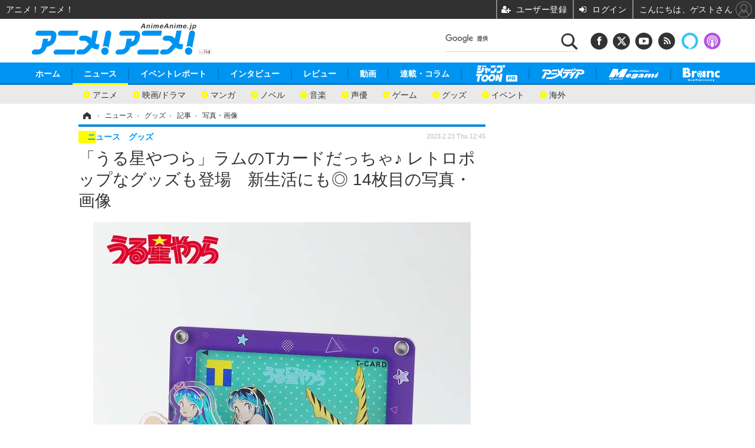

--- FILE ---
content_type: text/html; charset=utf-8
request_url: https://www.google.com/recaptcha/api2/aframe
body_size: 114
content:
<!DOCTYPE HTML><html><head><meta http-equiv="content-type" content="text/html; charset=UTF-8"></head><body><script nonce="IKlu_CNDvAoMmFM-veWBdg">/** Anti-fraud and anti-abuse applications only. See google.com/recaptcha */ try{var clients={'sodar':'https://pagead2.googlesyndication.com/pagead/sodar?'};window.addEventListener("message",function(a){try{if(a.source===window.parent){var b=JSON.parse(a.data);var c=clients[b['id']];if(c){var d=document.createElement('img');d.src=c+b['params']+'&rc='+(localStorage.getItem("rc::a")?sessionStorage.getItem("rc::b"):"");window.document.body.appendChild(d);sessionStorage.setItem("rc::e",parseInt(sessionStorage.getItem("rc::e")||0)+1);localStorage.setItem("rc::h",'1766977883785');}}}catch(b){}});window.parent.postMessage("_grecaptcha_ready", "*");}catch(b){}</script></body></html>

--- FILE ---
content_type: text/css
request_url: https://animeanime.jp/feature/jackAD/jack_1040.css
body_size: 265
content:
@charset "utf-8";
/*! theme-html CSS Copyright (C) IID, Inc. All rights reserved. */
.thm-body {
    margin: 0 auto;
    max-width: 1040px;
    padding: 0 1%;
    width: 98%;
}
.thm-footer .inner {
    margin: 0 auto;
    width: 96%;
}
.thm-main {
    width: 690px;
}
.news-list .figcaption .date {
    font-size: 10px;
}
.thm-main .figcaption .group, .news-list .figcaption .group, .main-topics .item--main .group {
	margin-left: 8px;
	font-size: 12px;
}
.news-list .figcaption .title, .main-ranking-group .title, .main-topics--detail .item--main .title, .main-topics--detail .item--main .title, .main-topics .item--main .title {
    font-size: 16px;
}
/* ジャック広告 */
.jackad {
    position: relative;
	max-width: 1040px;
	width: 100%;
	margin: 0 auto;
}
.jackad a img {
	opacity: 1;
	filter: alpha(opacity=100);
	-ms-filter: "alpha( opacity=100 )";
}
.jackad img  {
	max-width: 1040px;
	width: 100%;
}
.jackad .fixed-item {
	width: 1040px;
}
.jackad .fixed-item .right,
.jackad .fixed-item .left  {
	position: absolute;
}
.fixed {
	transition: 0.3s;
}
@media screen and (max-width: 1200px) {
.news-list .figcaption .date {
    font-size: 11px;
}
.thm-main .figcaption .group, .news-list .figcaption .group, .main-topics .item--main .group {
	margin-left: 12px;
	font-size: 13px;
}
.news-list .figcaption .title, .main-ranking-group .title, .main-topics--detail .item--main .title, .main-topics--detail .item--main .title, .main-topics .item--main .title {
    font-size: 17px;
}
.jackad .fixed-item  {
	display: none;
}
body .thm-header, body .thm-footer {
    min-width: auto;
}
}
@media screen and (max-width: 974px) {
.thm-main {
    width: 100%;
}
}

--- FILE ---
content_type: text/javascript;charset=utf-8
request_url: https://p1cluster.cxense.com/p1.js
body_size: 99
content:
cX.library.onP1('wbfjbsgzf0aa21oh8e2dqf15w');


--- FILE ---
content_type: application/javascript; charset=utf-8
request_url: https://fundingchoicesmessages.google.com/f/AGSKWxXTEDojk329qeRCiYC7RuO0U5JMB4UpbIoMOknEGQ6zM7vj_oNKd1w8K56guvytEw6a_-ICbldvimplLREbQNfCLsjmApAM_CJaNkykU--9yxb8D7OeTjxyLMhx-twTgIIQqc0T_fj-HYst5K11hZldkC3_ItfWXT22vEkYFx5a7EHfSg9E7Ki7PGap/_/adasync.=advertiser//ads/exit./300x250b./ad-choices-
body_size: -1290
content:
window['f0df1411-ce90-49b1-80f0-421cc9d02790'] = true;

--- FILE ---
content_type: application/javascript
request_url: https://cdn.rocket-push.com/sitepush.js
body_size: 9071
content:
// ====本番用か開発用かをここで切り替え====
var isProductionMode = true
// ========================================

var movieApiEndpoint = ''

if(isProductionMode){
  movieApiEndpoint = 'https://rocket-push.com'
}else{
  movieApiEndpoint = 'http://localhost:3000'
}

var youtubeUrl = ''
var linkUrl  = ''
var channel = ''
var width = 0
var height = 0
var size = ''
var position = ''
var pmToken = ''
var movieDBName = 'rocketPushMovieDB'
var movieStoreName = 'movieInfos'
var movieDBVer = 1
var inCapCount = true
var dataFromApi = {}

// PushmanTokenを取得
const fetchMoviePushmanToken = function(){
  return new Promise(function(resolve, reject){
    elements = document.getElementsByTagName("script");
    for (var i = 0; i < elements.length; ++i) {
      t = elements[i].dataset.pushmanToken
      if(t !== undefined){ pmToken = t }
    }
    resolve()
  })
}

// cap数値をindexDBに保存
const setCapInfoInIndexDB = function(){
  openReq = indexedDB.open(movieDBName, movieDBVer);
  openReq.onerror = function(event){
    console.log('接続失敗');
  }
  openReq.onupgradeneeded = function(event){
    db = event.target.result;
    objectStore = db.createObjectStore(movieStoreName, { keyPath: 'id' });
    objectStore.createIndex('id', 'id', { unique: true });
    objectStore.createIndex('movieId', 'movieId', { unique: false });
    objectStore.createIndex('capCount', 'capCount', { unique: false });
    objectStore.createIndex('viewCount', 'viewCount', { unique: false });
  }
  openReq.onsuccess = function(event){
    db = event.target.result;
    trans = db.transaction(movieStoreName, 'readonly');
    store = trans.objectStore(movieStoreName);
    putCapInfoInIndexDB(db, movieStoreName)
  }
}

// APIから取得したCap情報をIndexDBに保存
const putCapInfoInIndexDB = function(db, storeName){
  transaction = db.transaction(storeName, 'readwrite');
  store = transaction.objectStore(storeName);
  getReq = store.get(1)
  getReq.onerror = function(event){
    $('#rocketPushMoviePlayer').remove()
  }
  getReq.onsuccess = function(){
    var capInfo = getReq.result
    if(capInfo == undefined){
      var viewCount = 1
    }
    else if(capInfo.movieId == dataFromApi['id']){
      var viewCount = capInfo.viewCount == undefined ? 1 : capInfo.viewCount += 1
    }else{
      var viewCount = 1
    }
    putReq = store.put({
      id: 1,
      capCount: dataFromApi['cap_count'],
      movieId: dataFromApi['id'],
      viewCount: viewCount
    })
    putReq.onerror = function(event){
      $('#rocketPushMoviePlayer').remove()
    }
    checkCap(db)
  }
}

// Cap内かどうかの判定値更新
const checkCap = function(db){
  transaction = db.transaction(movieStoreName, 'readonly');
  store = transaction.objectStore(movieStoreName);
  getReq = store.get(1)
  getReq.onsuccess = function(){
    inCapCount = getReq.result.capCount >= getReq.result.viewCount
    readMediaElement()
  }
}

//動画配信の情報をAPI経由で取得
const fetchMovieMessageInfo = function() {
  return new Promise(function(resolve, reject){
    let requestURL = movieApiEndpoint  + '/api/v1/movie_message_info'
    fetch(requestURL, {
      method: 'GET',
      headers: {
        'Content-Type': 'application/json',
        'Authorization': pmToken
      },
    })
    .then(response => response.json())
    .then(data => {
      youtubeUrl = data['movie_url']
      channel = data['channel']
      linkUrl = data['redirect_url']
      size = data['size']
      position = data['position']
      dataFromApi = data
      resolve()
    })
    .catch(error => {
      console.log(error)
    })
  })
}

// MediaElementの読み込みから動画の再生
const readMediaElement = function(){
  return new Promise(function(resolve, reject){
    if(inCapCount){
      let head = document.getElementsByTagName('head')[0];
      let script = document.createElement('script');
      script.src = "//cdnjs.cloudflare.com/ajax/libs/mediaelement/4.2.9/mediaelement-and-player.js"
      head.appendChild(script);
      script.onload = script.onreadystatechange = function() {
        playMovie();
      }
    }else{
      $('#rocketPushMoviePlayer').remove()
    }
    resolve()
  })
}

// jQuery読み込み
const readJquery = function(){
  return new Promise(function(resolve, reject){
    if(typeof $ == "undefined"){
      let head = document.getElementsByTagName('head')[0];
      let script = document.createElement('script');
      script.src = "//ajax.aspnetcdn.com/ajax/jQuery/jquery-3.4.1.min.js"
      head.appendChild(script)
      script.onload = script.onreadystatechange = function() {
        resolve()
      }
    }else{
      resolve()
    }
  })
}

// CSSファイルの読み込み
const readMovieCss = function(){
  return new Promise(function(resolve, reject){
    let css = document.createElement("link");
    css.setAttribute("rel", "stylesheet");
    css.setAttribute("type", "text/css");
    css.setAttribute("href", "https://cdn.rocket-push.com/movie.css");
    document.getElementsByTagName("head")[0].appendChild(css);
    css.onload = css.onreadystatechange = function() {}
    resolve()
  })
}

// mediaelement cssの読み込み
const readMediaElementCss = function(){
  return new Promise(function(resolve, reject){
    let css = document.createElement("link");
    css.setAttribute("rel", "stylesheet");
    css.setAttribute("type", "text/css");
    css.setAttribute("href", "//cdnjs.cloudflare.com/ajax/libs/mediaelement/4.2.9/mediaelementplayer.css");
    document.getElementsByTagName("head")[0].appendChild(css);
    css.onload = css.onreadystatechange = function() {}
    resolve()
  })
}
// 動画のタイプに合わせてvideoタグを挿入
const appendVideTag = function(){
  switch(channel){
   case 'youtube':
    document.getElementsByTagName("body")[0].insertAdjacentHTML('afterbegin', '<video id="rocketPushMoviePlayer" width="' + width + '" height="' + height +'"  playsinline loop muted><source src="' + youtubeUrl + '"type="video/x-youtube"></video>')
    break;
  }
}

// 動画のサイズ調整
const changeMovieSize = function(){
  return new Promise(function(resolve, reject){
    let w = document.body.clientWidth
    let h = window.innerHeight
    let isSP = window.matchMedia && window.matchMedia('(max-device-width: 640px)').matches
    switch(size){
     case 'small':
      if(isSP){
        width = Math.ceil(w*0.2)
        height = Math.ceil(w*0.2*0.5625)
      }else{
        width = Math.ceil(w*0.1)
        height = Math.ceil(w*0.1*0.5625)
      }
      break;
     case 'medium':
      if(isSP){
        width = Math.ceil(w*0.4)
        height = Math.ceil(w*0.4*0.5625)
      }else{
        width = Math.ceil(w*0.2)
        height = Math.ceil(w*0.2*0.5625)
      }
      break;
     case 'big':
      if(isSP){
        width = Math.ceil(w*0.6)
        height = Math.ceil(w*0.6*0.5625)
      }else{
        width = Math.ceil(w*0.3)
        height = Math.ceil(w*0.3*0.5625)
      }
      break;
    }
    resolve()
  })
}

// 動画の位置調整
const changeMoviePosition = function(){
  return new Promise(function(resolve, reject){
    switch(position){
     case 'from_left_top':
      $('.mejs__video')
        .css( {'opacity': 0, 'top': '-100px', left: '15px' } )
        .animate( { 'opacity': '1', 'top' : '15px', left: '15px' }, 5000 );
      break;
     case 'from_left_bottom':
      $('.mejs__video')
        .css( {'opacity': 0, 'bottom': '-100px', left: '15px' } )
        .animate( { 'opacity': '1', 'bottom' : '15px', left: '15px' }, 5000 );
      break;
     case 'from_right_top':
      $('.mejs__video')
        .css( {'opacity': 0, 'top': '-100px', right: '15px' } )
        .animate( { 'opacity': '1', 'top' : '15px', right: '15px' }, 5000 );
      break;
     case 'from_right_bottom':
      $('.mejs__video')
        .css( {'opacity': 0, 'bottom': '-100px', right: '15px' } )
        .animate( { 'opacity': '1', 'bottom' : '15px', right: '15px' }, 5000 );
      break;
    }
    resolve()
  })
}

const playMovie = function(){
  var player = new MediaElementPlayer('rocketPushMoviePlayer', {
    success: function(mediaElement, originalNode) {
      switch(channel){
       case 'youtube':
        $('#rocketPushMoviePlayer').append('<div class="batsu-area"><span class="batsu"></span></div>')
        changeMoviePosition();
        let movieArea = document.getElementById("rocketPushMoviePlayer-iframe-overlay")
        movieArea.onclick = function() {
          window.location.href = linkUrl;
        }
        $('.batsu-area').on('click', function(){
          $('.mejs__video').remove()
        })
      }
    }
  });
  player.play();
}

// ブラウザ起動時に読み込まれる処理
window.addEventListener('load', function() {
  readMediaElementCss()
  .then(() => {
    return readMovieCss();
  })
  .then(() => {
    return readJquery();
  })
  .then(() => {
    return fetchMoviePushmanToken();
  })
  .then(() => {
    return fetchMovieMessageInfo();
  })
  .then(() => {
    return changeMovieSize();
  })
  .then(() => {
    return appendVideTag();
  })
  .then(() => {
    return changeMoviePosition();
  })
  .then(() => {
    return setCapInfoInIndexDB();
  })
})




--- FILE ---
content_type: application/x-javascript; charset=UTF-8
request_url: https://static.quant.jp/lait.js
body_size: 34818
content:
!function(){var e="1.5.0",t={};!function(){var e,n=t,r=(n.KEY_LABEL="label",n.KEY_NAME="name",n.KEY_TYPE="type",n.KEY_CATEGORY="category",n.KEY_OS="os",n.KEY_OS_VERSION="os_version",n.KEY_VENDOR="vendor",n.KEY_VERSION="version",n.CATEGORY_PC="pc"),i=n.CATEGORY_SMARTPHONE="smartphone",o=n.CATEGORY_MOBILEPHONE="mobilephone",a=n.CATEGORY_CRAWLER="crawler",s=n.CATEGORY_APPLIANCE="appliance",l=n.CATEGORY_MISC="misc",c=n.ATTRIBUTE_NAME="name",u=n.ATTRIBUTE_CATEGORY="category",d=n.ATTRIBUTE_OS="os",f=n.ATTRIBUTE_OS_VERSION="os_version",p=n.ATTRIBUTE_VENDOR="vendor",_=n.ATTRIBUTE_VERSION="version",h=n.VALUE_UNKNOWN="UNKNOWN",g=(n.CATEGORY_LIST=[r,i,o,a,s,l,h],n.ATTRIBUTE_LIST=[c,u,d,p,_,f],{});(e={label:"MSIE",name:"Internet Explorer",type:"browser"}).vendor="Microsoft",g[e.label]=e,(e={label:"Edge",name:"Edge",type:"browser"}).vendor="Microsoft",g[e.label]=e,(e={label:"Chrome",name:"Chrome",type:"browser"}).vendor="Google",g[e.label]=e,(e={label:"Safari",name:"Safari",type:"browser"}).vendor="Apple",g[e.label]=e,(e={label:"Firefox",name:"Firefox",type:"browser"}).vendor="Mozilla",g[e.label]=e,(e={label:"Opera",name:"Opera",type:"browser"}).vendor="Opera",g[e.label]=e,(e={label:"Vivaldi",name:"Vivaldi",type:"browser"}).vendor="Vivaldi Technologies",g[e.label]=e,(e={label:"Sleipnir",name:"Sleipnir",type:"browser"}).vendor="Fenrir Inc.",g[e.label]=e,(e={label:"Webview",name:"Webview",type:"browser"}).vendor="OS vendor",g[e.label]=e,(e={label:"Win",name:"Windows UNKNOWN Ver",type:"os"}).category="pc",g[e.label]=e,(e={label:"Win10",name:"Windows 10",type:"os"}).category="pc",g[e.label]=e,(e={label:"Win8.1",name:"Windows 8.1",type:"os"}).category="pc",g[e.label]=e,(e={label:"Win8",name:"Windows 8",type:"os"}).category="pc",g[e.label]=e,(e={label:"Win7",name:"Windows 7",type:"os"}).category="pc",g[e.label]=e,(e={label:"WinVista",name:"Windows Vista",type:"os"}).category="pc",g[e.label]=e,(e={label:"WinXP",name:"Windows XP",type:"os"}).category="pc",g[e.label]=e,(e={label:"Win2000",name:"Windows 2000",type:"os"}).category="pc",g[e.label]=e,(e={label:"WinNT4",name:"Windows NT 4.0",type:"os"}).category="pc",g[e.label]=e,(e={label:"WinMe",name:"Windows Me",type:"os"}).category="pc",g[e.label]=e,(e={label:"Win98",name:"Windows 98",type:"os"}).category="pc",g[e.label]=e,(e={label:"Win95",name:"Windows 95",type:"os"}).category="pc",g[e.label]=e,(e={label:"WinPhone",name:"Windows Phone OS",type:"os"}).category="smartphone",g[e.label]=e,(e={label:"WinCE",name:"Windows CE",type:"os"}).category="smartphone",g[e.label]=e,(e={label:"OSX",name:"Mac OSX",type:"os"}).category="pc",g[e.label]=e,(e={label:"MacOS",name:"Mac OS Classic",type:"os"}).category="pc",g[e.label]=e,(e={label:"Linux",name:"Linux",type:"os"}).category="pc",g[e.label]=e,(e={label:"BSD",name:"BSD",type:"os"}).category="pc",g[e.label]=e,(e={label:"ChromeOS",name:"ChromeOS",type:"os"}).category="pc",g[e.label]=e,(e={label:"Android",name:"Android",type:"os"}).category="smartphone",g[e.label]=e,(e={label:"iPhone",name:"iPhone",type:"os"}).category="smartphone",g[e.label]=e,(e={label:"iPad",name:"iPad",type:"os"}).category="smartphone",g[e.label]=e,(e={label:"iPod",name:"iPod",type:"os"}).category="smartphone",g[e.label]=e,(e={label:"iOS",name:"iOS",type:"os"}).category="smartphone",g[e.label]=e,(e={label:"FirefoxOS",name:"Firefox OS",type:"os"}).category="smartphone",g[e.label]=e,(e={label:"BlackBerry",name:"BlackBerry",type:"os"}).category="smartphone",g[e.label]=e,(e={label:"BlackBerry10",name:"BlackBerry 10",type:"os"}).category="smartphone",g[e.label]=e,(e={label:"docomo",name:"docomo",type:"full"}).vendor="docomo",e.category="mobilephone",e.os="docomo",g[e.label]=e,(e={label:"au",name:"au by KDDI",type:"full"}).vendor="au",e.category="mobilephone",e.os="au",g[e.label]=e,(e={label:"SoftBank",name:"SoftBank Mobile",type:"full"}).vendor="SoftBank",e.category="mobilephone",e.os="SoftBank",g[e.label]=e,(e={label:"willcom",name:"WILLCOM",type:"full"}).vendor="WILLCOM",e.category="mobilephone",e.os="WILLCOM",g[e.label]=e,(e={label:"jig",name:"jig browser",type:"full"}).vendor="",e.category="mobilephone",e.os="jig",g[e.label]=e,(e={label:"emobile",name:"emobile",type:"full"}).vendor="",e.category="mobilephone",e.os="emobile",g[e.label]=e,(e={label:"SymbianOS",name:"SymbianOS",type:"full"}).vendor="",e.category="mobilephone",e.os="SymbianOS",g[e.label]=e,(e={label:"MobileTranscoder",name:"Mobile Transcoder",type:"full"}).vendor="",e.category="mobilephone",e.os="Mobile Transcoder",g[e.label]=e,(e={label:"Nintendo3DS",name:"Nintendo 3DS",type:"full"}).vendor="Nintendo",e.category="appliance",e.os="Nintendo 3DS",g[e.label]=e,(e={label:"NintendoDSi",name:"Nintendo DSi",type:"full"}).vendor="Nintendo",e.category="appliance",e.os="Nintendo DSi",g[e.label]=e,(e={label:"NintendoWii",name:"Nintendo Wii",type:"full"}).vendor="Nintendo",e.category="appliance",e.os="Nintendo Wii",g[e.label]=e,(e={label:"NintendoWiiU",name:"Nintendo Wii U",type:"full"}).vendor="Nintendo",e.category="appliance",e.os="Nintendo Wii U",g[e.label]=e,(e={label:"PSP",name:"PlayStation Portable",type:"full"}).vendor="Sony",e.category="appliance",e.os="PlayStation Portable",g[e.label]=e,(e={label:"PSVita",name:"PlayStation Vita",type:"full"}).vendor="Sony",e.category="appliance",e.os="PlayStation Vita",g[e.label]=e,(e={label:"PS3",name:"PlayStation 3",type:"full"}).vendor="Sony",e.category="appliance",e.os="PlayStation 3",g[e.label]=e,(e={label:"PS4",name:"PlayStation 4",type:"full"}).vendor="Sony",e.category="appliance",e.os="PlayStation 4",g[e.label]=e,(e={label:"Xbox360",name:"Xbox 360",type:"full"}).vendor="Microsoft",e.category="appliance",e.os="Xbox 360",g[e.label]=e,(e={label:"XboxOne",name:"Xbox One",type:"full"}).vendor="Microsoft",e.category="appliance",e.os="Xbox One",g[e.label]=e,(e={label:"DigitalTV",name:"InternetTVBrowser",type:"full"}).vendor="",e.category="appliance",e.os="DigitalTV",g[e.label]=e,(e={label:"SafariRSSReader",name:"Safari RSSReader",type:"full"}).vendor="Apple",e.category="misc",g[e.label]=e,(e={label:"GoogleDesktop",name:"Google Desktop",type:"full"}).vendor="Google",e.category="misc",g[e.label]=e,(e={label:"WindowsRSSReader",name:"Windows RSSReader",type:"full"}).vendor="Microsoft",e.category="misc",g[e.label]=e,(e={label:"VariousRSSReader",name:"RSSReader",type:"full"}).vendor="",e.category="misc",g[e.label]=e,(e={label:"HTTPLibrary",name:"HTTP Library",type:"full"}).vendor="",e.category="misc",g[e.label]=e,(e={label:"GoogleBot",name:"Googlebot",type:"full"}).vendor="",e.category="crawler",g[e.label]=e,(e={label:"GoogleBotMobile",name:"Googlebot Mobile",type:"full"}).vendor="",e.category="crawler",g[e.label]=e,(e={label:"GoogleMediaPartners",name:"Google Mediapartners",type:"full"}).vendor="",e.category="crawler",g[e.label]=e,(e={label:"GoogleFeedFetcher",name:"Google Feedfetcher",type:"full"}).vendor="",e.category="crawler",g[e.label]=e,(e={label:"GoogleAppEngine",name:"Google AppEngine",type:"full"}).vendor="",e.category="crawler",g[e.label]=e,(e={label:"GoogleWebPreview",name:"Google Web Preview",type:"full"}).vendor="",e.category="crawler",g[e.label]=e,(e={label:"YahooSlurp",name:"Yahoo! Slurp",type:"full"}).vendor="",e.category="crawler",g[e.label]=e,(e={label:"YahooJP",name:"Yahoo! Japan",type:"full"}).vendor="",e.category="crawler",g[e.label]=e,(e={label:"YahooPipes",name:"Yahoo! Pipes",type:"full"}).vendor="",e.category="crawler",g[e.label]=e,(e={label:"Baiduspider",name:"Baiduspider",type:"full"}).vendor="",e.category="crawler",g[e.label]=e,(e={label:"msnbot",name:"msnbot",type:"full"}).vendor="",e.category="crawler",g[e.label]=e,(e={label:"bingbot",name:"bingbot",type:"full"}).vendor="",e.category="crawler",g[e.label]=e,(e={label:"BingPreview",name:"BingPreview",type:"full"}).vendor="",e.category="crawler",g[e.label]=e,(e={label:"Yeti",name:"Naver Yeti",type:"full"}).vendor="",e.category="crawler",g[e.label]=e,(e={label:"FeedBurner",name:"Google FeedBurner",type:"full"}).vendor="",e.category="crawler",g[e.label]=e,(e={label:"facebook",name:"facebook",type:"full"}).vendor="",e.category="crawler",g[e.label]=e,(e={label:"twitter",name:"twitter",type:"full"}).vendor="",e.category="crawler",g[e.label]=e,(e={label:"mixi",name:"mixi",type:"full"}).vendor="",e.category="crawler",g[e.label]=e,(e={label:"IndyLibrary",name:"Indy Library",type:"full"}).vendor="",e.category="crawler",g[e.label]=e,(e={label:"ApplePubSub",name:"Apple iCloud",type:"full"}).vendor="",e.category="crawler",g[e.label]=e,(e={label:"Genieo",name:"Genieo Web Filter",type:"full"}).vendor="",e.category="crawler",g[e.label]=e,(e={label:"topsyButterfly",name:"topsy Butterfly",type:"full"}).vendor="",e.category="crawler",g[e.label]=e,(e={label:"rogerbot",name:"SeoMoz rogerbot",type:"full"}).vendor="",e.category="crawler",g[e.label]=e,(e={label:"AhrefsBot",name:"ahref AhrefsBot",type:"full"}).vendor="",e.category="crawler",g[e.label]=e,(e={label:"radian6",name:"salesforce radian6",type:"full"}).vendor="",e.category="crawler",g[e.label]=e,(e={label:"Hatena",name:"Hatena",type:"full"}).vendor="",e.category="crawler",g[e.label]=e,(e={label:"goo",name:"goo",type:"full"}).vendor="",e.category="crawler",g[e.label]=e,(e={label:"livedoorFeedFetcher",name:"livedoor FeedFetcher",type:"full"}).vendor="",e.category="crawler",g[e.label]=e,(e={label:"VariousCrawler",name:"misc crawler",type:"full"}).vendor="",e.category="crawler",g[e.label]=e;n.get=function(e){return g[e]}}();var n,r={};(n=r).updateMap=function(e,n){for(var r in n)r!==t.KEY_LABEL&&r!==t.KEY_TYPE&&n[r]&&n[r].length>0&&(e[r]=n[r])},n.updateCategory=function(e,n){e[t.ATTRIBUTE_CATEGORY]=n},n.updateVersion=function(e,n){e[t.ATTRIBUTE_VERSION]=n},n.updateOs=function(e,n){e[t.ATTRIBUTE_OS]=n},n.updateOsVersion=function(e,n){e[t.ATTRIBUTE_OS_VERSION]=n};var i={};!function(){var e=i,n=/MSIE ([.0-9]+);/,r=/Trident\/[.0-9]+;/,o=/ rv:([.0-9]+)/,a=/IEMobile\/([.0-9]+);/,s=(e.challengeMSIE=function(e,i){if(e.indexOf("compatible; MSIE")<0&&e.indexOf("Trident/")<0&&e.indexOf("IEMobile/"))return!1;var s,l=n.exec(e);return l||r.exec(e)&&(l=o.exec(e)),l||(l=a.exec(e)),s=l?l[1]:t.VALUE_UNKNOWN,d(i,t.get("MSIE")),h(i,s),!0},/Edge\/([.0-9]+)/),l=/FxiOS\/([.0-9]+)/,c=/(?:Chrome|CrMo|CriOS)\/([.0-9]+)/,u=/OPR\/([.0-9]+)/,_=/Version\/([.0-9]+)/,g=(e.challengeSafariChrome=function(e,n){if(e.indexOf("Safari/")<0)return!1;var r,i,o=t.VALUE_UNKNOWN;return(r=s.exec(e))?(o=r[1],d(n,t.get("Edge")),h(n,o),!0):(r=l.exec(e))?(o=r[1],d(n,t.get("Firefox")),h(n,o),!0):(r=c.exec(e))?(i=u.exec(e))?(o=i[1],d(n,t.get("Opera")),h(n,o),!0):(o=r[1],d(n,t.get("Chrome")),h(n,o),!0):((r=_.exec(e))&&(o=r[1]),d(n,t.get("Safari")),h(n,o),!0)},/Firefox\/([.0-9]+)/),b=(e.challengeFirefox=function(e,n){if(e.indexOf("Firefox/")<0)return!1;var r=t.VALUE_UNKNOWN,i=g.exec(e);return i&&(r=i[1]),d(n,t.get("Firefox")),h(n,r),!0},/Version\/([.0-9]+)/),m=/Opera[\/ ]([.0-9]+)/,v=(e.challengeOpera=function(e,n){if(e.indexOf("Opera")<0)return!1;var r=t.VALUE_UNKNOWN,i=b.exec(e);return i?r=i[1]:(i=m.exec(e))&&(r=i[1]),d(n,t.get("Opera")),h(n,r),!0},/iP(hone;|ad;|od) .*like Mac OS X/),y=/Version\/([.0-9]+)/,w=(e.challengeWebview=function(e,n){var r=t.VALUE_UNKNOWN;if(v.exec(e)){if(e.indexOf("Safari/")>-1)return!1;var i=y.exec(e);return i&&(r=i[1]),d(n,t.get("Webview")),h(n,r),!0}return!1},/Sleipnir\/([.0-9]+)/),E=(e.challengeSleipnir=function(e,n){if(e.indexOf("Sleipnir/")<0)return!1;var r=t.VALUE_UNKNOWN,i=w.exec(e);i&&(r=i[1]),d(n,t.get("Sleipnir")),h(n,r);var o=t.get("Win");return f(n,o[t.KEY_CATEGORY]),p(n,o[t.KEY_NAME]),!0},/Vivaldi\/([.0-9]+)/);e.challengeVivaldi=function(e,n){if(e.indexOf("Vivaldi/")<0)return!1;var r=t.VALUE_UNKNOWN,i=E.exec(e);return i&&(r=i[1]),d(n,t.get("Vivaldi")),h(n,r),!0}}();var o={};!function(){var e=o,n=/Windows ([ .a-zA-Z0-9]+)[;\\)]/,r=/^Phone(?: OS)? ([.0-9]+)/;e.challengeWindows=function(e,i){if(e.indexOf("Windows")<0)return!1;var o;if(e.indexOf("Xbox")>-1)return o=e.indexOf("Xbox; Xbox One)")>-1?t.get("XboxOne"):t.get("Xbox360"),d(i,o),!0;var a=t.get("Win"),s=n.exec(e);if(!s)return f(i,a[t.KEY_CATEGORY]),p(i,a[t.KEY_NAME]),!0;var l=s[1];return"NT 10.0"===l?a=t.get("Win10"):"NT 6.3"===l?a=t.get("Win8.1"):"NT 6.2"===l?a=t.get("Win8"):"NT 6.1"===l?a=t.get("Win7"):"NT 6.0"===l?a=t.get("WinVista"):"NT 5.1"===l?a=t.get("WinXP"):(s=r.exec(l))?(a=t.get("WinPhone"),l=s[1]):"NT 5.0"===l?a=t.get("Win2000"):"NT 4.0"===l?a=t.get("WinNT4"):"98"===l?a=t.get("Win98"):"95"===l?a=t.get("Win95"):"CE"===l&&(a=t.get("WinCE")),f(i,a[t.KEY_CATEGORY]),p(i,a[t.KEY_NAME]),_(i,l),!0},e.challengeOSX=function(e,n){if(e.indexOf("Mac OS X")<0)return!1;var r,i,o=t.get("OSX");return e.indexOf("like Mac OS X")>=0?(e.indexOf("iPhone;")>=0?o=t.get("iPhone"):e.indexOf("iPad;")>=0?o=t.get("iPad"):e.indexOf("iPod")>=0&&(o=t.get("iPod")),(i=/; CPU(?: iPhone)? OS (\d+_\d+(?:_\d+)?) like Mac OS X/.exec(e))&&(r=i[1].replace(/_/g,"."))):(i=/Mac OS X (10[._]\d+(?:[._]\d+)?)(?:\)|;)/.exec(e))&&(r=i[1].replace(/_/g,".")),f(n,o[t.KEY_CATEGORY]),p(n,o[t.KEY_NAME]),r&&_(n,r),!0},e.challengeLinux=function(e,n){if(e.indexOf("Linux")<0)return!1;var r,i,o=t.get("Linux");return e.indexOf("Android")>=0&&(o=t.get("Android"),(i=/Android[- ](\d+\.\d+(?:\.\d+)?)/.exec(e))&&(r=i[1])),f(n,o[t.KEY_CATEGORY]),p(n,o[t.KEY_NAME]),r&&_(n,r),!0},e.challengeSmartPhone=function(e,n){var r,i=null,o=null;return e.indexOf("iPhone")>=0?i=t.get("iPhone"):e.indexOf("iPad")>=0?i=t.get("iPad"):e.indexOf("iPod")>=0?i=t.get("iPod"):e.indexOf("Android")>=0?i=t.get("Android"):e.indexOf("CFNetwork")>=0?i=t.get("iOS"):e.indexOf("BB10")>=0?(i=t.get("BlackBerry10"),(r=/BB10(?:.+)Version\/([.0-9]+)/.exec(e))&&(o=r[1])):e.indexOf("BlackBerry")>=0&&(i=t.get("BlackBerry"),(r=/BlackBerry(?:\d+)\/([.0-9]+) /.exec(e))&&(o=r[1])),n[t.KEY_NAME]&&n[t.KEY_NAME]===t.get("Firefox")[t.KEY_NAME]&&(r=/^Mozilla\/[.0-9]+ \((?:Mobile|Tablet);(?:.*;)? rv:([.0-9]+)\) Gecko\/[.0-9]+ Firefox\/[.0-9]+$/.exec(e))&&(i=t.get("FirefoxOS"),o=r[1]),!!i&&(f(n,i[t.KEY_CATEGORY]),p(n,i[t.KEY_NAME]),o&&_(n,o),!0)},e.challengeMobilePhone=function(e,n){var r,i;if(e.indexOf("KDDI-")>=0&&(i=/KDDI-([^- \/;()"']+)/.exec(e))){var o=i[1];return r=t.get("au"),f(n,r[t.KEY_CATEGORY]),p(n,r[t.KEY_OS]),h(n,o),!0}return(e.indexOf("WILLCOM")>=0||e.indexOf("DDIPOCKET")>=0)&&(i=/(?:WILLCOM|DDIPOCKET);[^\/]+\/([^ \/;()]+)/.exec(e))?(o=i[1],r=t.get("willcom"),f(n,r[t.KEY_CATEGORY]),p(n,r[t.KEY_OS]),h(n,o),!0):e.indexOf("SymbianOS")>=0?(r=t.get("SymbianOS"),f(n,r[t.KEY_CATEGORY]),p(n,r[t.KEY_OS]),!0):e.indexOf("Google Wireless Transcoder")>=0?(d(n,t.get("MobileTranscoder")),h(n,"Google"),!0):e.indexOf("Naver Transcoder")>=0&&(d(n,t.get("MobileTranscoder")),h(n,"Naver"),!0)},e.challengeAppliance=function(e,n){var r;return e.indexOf("Nintendo DSi;")>=0?(r=t.get("NintendoDSi"),f(n,r[t.KEY_CATEGORY]),p(n,r[t.KEY_OS]),!0):e.indexOf("Nintendo Wii;")>=0&&(r=t.get("NintendoWii"),f(n,r[t.KEY_CATEGORY]),p(n,r[t.KEY_OS]),!0)},e.challengeMisc=function(e,n){var r,i,o;return e.indexOf("(Win98;")>=0?(r=t.get("Win98"),i="98"):e.indexOf("Macintosh; U; PPC;")>=0?(r=t.get("MacOS"),(o=/rv:(\d+\.\d+\.\d+)/.exec(e))&&(i=o[1])):e.indexOf("Mac_PowerPC")>=0?r=t.get("MacOS"):e.indexOf("X11; FreeBSD ")>=0?(r=t.get("BSD"),(o=/FreeBSD ([^;\)]+);/.exec(e))&&(i=o[1])):e.indexOf("X11; CrOS ")>=0&&(r=t.get("ChromeOS"),(o=/CrOS ([^\)]+)\)/.exec(e))&&(i=o[1])),!!r&&(f(n,r[t.KEY_CATEGORY]),p(n,r[t.KEY_NAME]),i&&_(n,i),!0)}}();var a={};!function(){var e=a,n=/DoCoMo\/[.0-9]+[ \/]([^- \/;()"']+)/,r=/\(([^;)]+);FOMA;/,i=(e.challengeDocomo=function(e,i){if(e.indexOf("DoCoMo")<0&&e.indexOf(";FOMA;")<0)return!1;var o,a=t.VALUE_UNKNOWN;return(o=n.exec(e))?a=o[1]:(o=r.exec(e))&&(a=o[1]),d(i,t.get("docomo")),h(i,a),!0},/KDDI-([^- \/;()"']+)/),o=(e.challengeAu=function(e,n){if(e.indexOf("KDDI-")<0)return!1;var r=t.VALUE_UNKNOWN,o=i.exec(e);return o&&(r=o[1]),d(n,t.get("au")),h(n,r),!0},/(?:SoftBank|Vodafone|J-PHONE)\/[.0-9]+\/([^ \/;()]+)/),s=(e.challengeSoftbank=function(e,n){if(e.indexOf("SoftBank")<0&&e.indexOf("Vodafone")<0&&e.indexOf("J-PHONE")<0)return!1;var r=t.VALUE_UNKNOWN,i=o.exec(e);return i&&(r=i[1]),d(n,t.get("SoftBank")),h(n,r),!0},/(?:WILLCOM|DDIPOCKET);[^\/]+\/([^ \/;()]+)/);e.challengeWillcom=function(e,n){if(e.indexOf("WILLCOM")<0&&e.indexOf("DDIPOCKET")<0)return!1;var r=t.VALUE_UNKNOWN,i=s.exec(e);return i&&(r=i[1]),d(n,t.get("willcom")),h(n,r),!0},e.challengeMisc=function(e,n){var r;return e.indexOf("jig browser")>=0?(d(n,t.get("jig")),(r=/jig browser[^;]+; ([^);]+)/.exec(e))&&h(n,r[1]),!0):e.indexOf("emobile/")>=0||e.indexOf("OpenBrowser")>=0||e.indexOf("Browser/Obigo-Browser")>=0?(d(n,t.get("emobile")),!0):e.indexOf("SymbianOS")>=0?(d(n,t.get("SymbianOS")),!0):e.indexOf("Hatena-Mobile-Gateway/")>=0?(d(n,t.get("MobileTranscoder")),h(n,"Hatena"),!0):e.indexOf("livedoor-Mobile-Gateway/")>=0&&(d(n,t.get("MobileTranscoder")),h(n,"livedoor"),!0)}}();var s={};!function(){var e=s;e.challengeGoogle=function(e,n){return!(e.indexOf("Google")<0)&&(e.indexOf("compatible; Googlebot")>=0?e.indexOf("compatible; Googlebot-Mobile")>=0?(d(n,t.get("GoogleBotMobile")),!0):(d(n,t.get("GoogleBot")),!0):e.indexOf("Googlebot-Image/")>=0?(d(n,t.get("GoogleBot")),!0):e.indexOf("Mediapartners-Google")>=0&&(e.indexOf("compatible; Mediapartners-Google")>=0||"Mediapartners-Google"===e)?(d(n,t.get("GoogleMediaPartners")),!0):e.indexOf("Feedfetcher-Google;")>=0?(d(n,t.get("GoogleFeedFetcher")),!0):e.indexOf("AppEngine-Google")>=0?(d(n,t.get("GoogleAppEngine")),!0):e.indexOf("Google Web Preview")>=0&&(d(n,t.get("GoogleWebPreview")),!0))},e.challengeCrawlers=function(e,n){if(e.indexOf("Yahoo")>=0||e.indexOf("help.yahoo.co.jp/help/jp/")>=0||e.indexOf("listing.yahoo.co.jp/support/faq/")>=0){if(e.indexOf("compatible; Yahoo! Slurp")>=0)return d(n,t.get("YahooSlurp")),!0;if(e.indexOf("YahooFeedSeekerJp")>=0||e.indexOf("YahooFeedSeekerBetaJp")>=0)return d(n,t.get("YahooJP")),!0;if(e.indexOf("crawler (http://listing.yahoo.co.jp/support/faq/")>=0||e.indexOf("crawler (http://help.yahoo.co.jp/help/jp/")>=0)return d(n,t.get("YahooJP")),!0;if(e.indexOf("Y!J-BRZ/YATSHA crawler")>=0||e.indexOf("Y!J-BRY/YATSH crawler")>=0)return d(n,t.get("YahooJP")),!0;if(e.indexOf("Yahoo Pipes")>=0)return d(n,t.get("YahooPipes")),!0}return e.indexOf("msnbot")>=0?(d(n,t.get("msnbot")),!0):e.indexOf("bingbot")>=0&&e.indexOf("compatible; bingbot")>=0?(d(n,t.get("bingbot")),!0):e.indexOf("BingPreview")>=0?(d(n,t.get("BingPreview")),!0):e.indexOf("Baidu")>=0&&(e.indexOf("compatible; Baiduspider")>=0||e.indexOf("Baiduspider+")>=0||e.indexOf("Baiduspider-image+")>=0)?(d(n,t.get("Baiduspider")),!0):e.indexOf("Yeti")>=0&&e.indexOf("http://help.naver.com/robots")>=0?(d(n,t.get("Yeti")),!0):e.indexOf("FeedBurner/")>=0?(d(n,t.get("FeedBurner")),!0):e.indexOf("facebookexternalhit")>=0?(d(n,t.get("facebook")),!0):e.indexOf("Twitterbot/")>=0?(d(n,t.get("twitter")),!0):e.indexOf("ichiro")>=0&&(e.indexOf("http://help.goo.ne.jp/door/crawler.html")>=0||e.indexOf("compatible; ichiro/mobile goo;")>=0)?(d(n,t.get("goo")),!0):e.indexOf("gooblogsearch/")>=0?(d(n,t.get("goo")),!0):e.indexOf("Apple-PubSub")>=0?(d(n,t.get("ApplePubSub")),!0):e.indexOf("(www.radian6.com/crawler)")>=0?(d(n,t.get("radian6")),!0):e.indexOf("Genieo/")>=0?(d(n,t.get("Genieo")),!0):e.indexOf("labs.topsy.com/butterfly/")>=0?(d(n,t.get("topsyButterfly")),!0):e.indexOf("rogerbot/1.0 (http://www.seomoz.org/dp/rogerbot")>=0?(d(n,t.get("rogerbot")),!0):e.indexOf("compatible; AhrefsBot/")>=0?(d(n,t.get("AhrefsBot")),!0):e.indexOf("livedoor FeedFetcher")>=0||e.indexOf("Fastladder FeedFetcher")>=0?(d(n,t.get("livedoorFeedFetcher")),!0):e.indexOf("Hatena ")>=0&&(e.indexOf("Hatena Antenna")>=0||e.indexOf("Hatena Pagetitle Agent")>=0||e.indexOf("Hatena Diary RSS")>=0)?(d(n,t.get("Hatena")),!0):e.indexOf("mixi-check")>=0||e.indexOf("mixi-crawler")>=0||e.indexOf("mixi-news-crawler")>=0?(d(n,t.get("mixi")),!0):e.indexOf("Indy Library")>=0&&e.indexOf("compatible; Indy Library")>=0&&(d(n,t.get("IndyLibrary")),!0)},e.challengeMaybeCrawler=function(e,n){return/(bot|crawler|spider)(?:[-_ .\/;@()]|$)/i.exec(e)?(d(n,t.get("VariousCrawler")),!0):/(?:Rome Client |UnwindFetchor\/|ia_archiver |Summify |PostRank\/)/.exec(e)||e.indexOf("ASP-Ranker Feed Crawler")>=0?(d(n,t.get("VariousCrawler")),!0):/(feed|web) ?parser/i.exec(e)?(d(n,t.get("VariousCrawler")),!0):!!/watch ?dog/i.exec(e)&&(d(n,t.get("VariousCrawler")),!0)}}();var l={};!function(){var e=l;e.challengePlaystation=function(e,n){var r,i=null,o=null;return e.indexOf("PSP (PlayStation Portable);")>=0?(i=t.get("PSP"),(r=/PSP \(PlayStation Portable\); ([.0-9]+)\)/.exec(e))&&(o=r[1])):e.indexOf("PlayStation Vita")>=0?(i=t.get("PSVita"),(r=/PlayStation Vita ([.0-9]+)\)/.exec(e))&&(o=r[1])):e.indexOf("PLAYSTATION 3 ")>=0||e.indexOf("PLAYSTATION 3;")>=0?(i=t.get("PS3"),(r=/PLAYSTATION 3;? ([.0-9]+)\)/.exec(e))&&(o=r[1])):e.indexOf("PlayStation 4 ")>=0&&(i=t.get("PS4"),(r=/PlayStation 4 ([.0-9]+)\)/.exec(e))&&(o=r[1])),!!i&&(d(n,i),o&&_(n,o),!0)},e.challengeNintendo=function(e,n){var r=null;return e.indexOf("Nintendo 3DS;")>=0?r=t.get("Nintendo3DS"):e.indexOf("Nintendo DSi;")>=0?r=t.get("NintendoDSi"):e.indexOf("Nintendo Wii;")>=0?r=t.get("NintendoWii"):e.indexOf("(Nintendo WiiU)")>=0&&(r=t.get("NintendoWiiU")),!!r&&(d(n,r),!0)},e.challengeDigitalTV=function(e,n){var r=null;return e.indexOf("InettvBrowser/")>=0&&(r=t.get("DigitalTV")),!!r&&(d(n,r),!0)}}();var c={};!function(){var e=c;e.challengeDesktopTools=function(e,n){var r=null;return e.indexOf("AppleSyndication/")>=0?r=t.get("SafariRSSReader"):e.indexOf("compatible; Google Desktop/")>=0?r=t.get("GoogleDesktop"):e.indexOf("Windows-RSS-Platform")>=0&&(r=t.get("WindowsRSSReader")),!!r&&(d(n,r),!0)},e.challengeSmartPhonePatterns=function(e,n){var r;return e.indexOf("CFNetwork/")>=0&&(r=t.get("iOS"),f(n,r[t.KEY_CATEGORY]),p(n,r[t.KEY_NAME]),!0)},e.challengeHTTPLibrary=function(e,n){var r,i;return/^(?:Apache-HttpClient\/|Jakarta Commons-HttpClient\/|Java\/)/.exec(e)||/[- ]HttpClient(\/|$)/.exec(e)?(r=t.get("HTTPLibrary"),i="Java"):e.indexOf("Java(TM) 2 Runtime Environment,")>=0?(r=t.get("HTTPLibrary"),i="Java"):/^Wget/.exec(e)?(r=t.get("HTTPLibrary"),i="wget"):/^(?:libwww-perl|WWW-Mechanize|LWP::Simple|LWP |lwp-trivial)/.exec(e)?(r=t.get("HTTPLibrary"),i="perl"):/^(?:Ruby|feedzirra|Typhoeus)/.exec(e)?(r=t.get("HTTPLibrary"),i="ruby"):/^(?:Python-urllib\/|Twisted )/.exec(e)?(r=t.get("HTTPLibrary"),i="python"):/^(:?PHP|WordPress|CakePHP|PukiWiki|PECL::HTTP)(?:\/| |$)/.exec(e)||/(?:PEAR |)HTTP_Request(?: class|2)/.exec(e)?(r=t.get("HTTPLibrary"),i="php"):e.indexOf("PEAR HTTP_Request class;")>=0&&(r=t.get("HTTPLibrary"),i="php"),!!r&&(d(n,r),h(n,i),!0)},e.challengeMaybeRSSReader=function(e,n){var r=null;return/rss(?:reader|bar|[-_ \/;()]|[ +]*\/)/i.exec(e)||/headline-reader/i.exec(e)?r=t.get("VariousRSSReader"):e.indexOf("cococ/")>=0&&(r=t.get("VariousRSSReader")),!!r&&(d(n,r),!0)}}();var u={};!function(){var n=u;n.VERSION=e,n.parse=function(e){return function(e){e[t.ATTRIBUTE_NAME]||(e[t.ATTRIBUTE_NAME]=t.VALUE_UNKNOWN);e[t.ATTRIBUTE_CATEGORY]||(e[t.ATTRIBUTE_CATEGORY]=t.VALUE_UNKNOWN);e[t.ATTRIBUTE_OS]||(e[t.ATTRIBUTE_OS]=t.VALUE_UNKNOWN);e[t.ATTRIBUTE_OS_VERSION]||(e[t.ATTRIBUTE_OS_VERSION]=t.VALUE_UNKNOWN);e[t.ATTRIBUTE_VERSION]||(e[t.ATTRIBUTE_VERSION]=t.VALUE_UNKNOWN);e[t.ATTRIBUTE_VENDOR]||(e[t.ATTRIBUTE_VENDOR]=t.VALUE_UNKNOWN);return e}(function(e){var t={};if(!e||"-"===e)return t;if(function(e,t){return!!s.challengeGoogle(e,t)||!!s.challengeCrawlers(e,t)}(e,t))return t;if(function(e,t){return!!(i.challengeMSIE(e,t)||i.challengeVivaldi(e,t)||i.challengeSafariChrome(e,t)||i.challengeFirefox(e,t)||i.challengeOpera(e,t)||i.challengeWebview(e,t))}(e,t))return r(e,t),t;return function(e,t){return!!(a.challengeDocomo(e,t)||a.challengeAu(e,t)||a.challengeSoftbank(e,t)||a.challengeWillcom(e,t)||a.challengeMisc(e,t))}(e,t)?t:function(e,t){return!!l.challengePlaystation(e,t)||!!l.challengeNintendo(e,t)||!!l.challengeDigitalTV(e,t)}(e,t)?t:function(e,t){return!!c.challengeDesktopTools(e,t)}(e,t)?t:r(e,t)?t:(function(e,t){c.challengeSmartPhonePatterns(e,t)||i.challengeSleipnir(e,t)||c.challengeHTTPLibrary(e,t)||c.challengeMaybeRSSReader(e,t)||s.challengeMaybeCrawler(e,t)}(e,t),t)}(e))},n.isCrawler=function(e){return!1};function r(e,t){return!!o.challengeWindows(e,t)||(!!o.challengeOSX(e,t)||(!!o.challengeLinux(e,t)||(!!o.challengeSmartPhone(e,t)||(!!o.challengeMobilePhone(e,t)||(!!o.challengeAppliance(e,t)||!!o.challengeMisc(e,t))))))}var d={};d[t.ATTRIBUTE_NAME]=t.VALUE_UNKNOWN,d[t.ATTRIBUTE_CATEGORY]=t.VALUE_UNKNOWN,d[t.ATTRIBUTE_OS]=t.VALUE_UNKNOWN,d[t.ATTRIBUTE_OS_VERSION]=t.VALUE_UNKNOWN,d[t.ATTRIBUTE_VERSION]=t.VALUE_UNKNOWN,d[t.ATTRIBUTE_VENDOR]=t.VALUE_UNKNOWN}();var d=r.updateMap,f=r.updateCategory,p=r.updateOs,_=r.updateOsVersion,h=r.updateVersion;window.LancersWoothee=u}(),function(e){function t(e,t,n){var c,u,d,f,p,_,h,g,b,m=0,v=[],y=0,w=!1,E=[],O=[],C=!1,T=!1,k=-1;if(c=(n=n||{}).encoding||"UTF8",(b=n.numRounds||1)!==parseInt(b,10)||1>b)throw Error("numRounds must a integer >= 1");if("SHA-1"===e)p=512,_=N,h=M,f=160,g=function(e){return e.slice()};else if(0===e.lastIndexOf("SHA-",0))if(_=function(t,n){return D(t,n,e)},h=function(t,n,r,i){var o,a;if("SHA-224"===e||"SHA-256"===e)o=15+(n+65>>>9<<4),a=16;else{if("SHA-384"!==e&&"SHA-512"!==e)throw Error("Unexpected error in SHA-2 implementation");o=31+(n+129>>>10<<5),a=32}for(;t.length<=o;)t.push(0);for(t[n>>>5]|=128<<24-n%32,n+=r,t[o]=4294967295&n,t[o-1]=n/4294967296|0,r=t.length,n=0;n<r;n+=a)i=D(t.slice(n,n+a),i,e);if("SHA-224"===e)t=[i[0],i[1],i[2],i[3],i[4],i[5],i[6]];else if("SHA-256"===e)t=i;else if("SHA-384"===e)t=[i[0].a,i[0].b,i[1].a,i[1].b,i[2].a,i[2].b,i[3].a,i[3].b,i[4].a,i[4].b,i[5].a,i[5].b];else{if("SHA-512"!==e)throw Error("Unexpected error in SHA-2 implementation");t=[i[0].a,i[0].b,i[1].a,i[1].b,i[2].a,i[2].b,i[3].a,i[3].b,i[4].a,i[4].b,i[5].a,i[5].b,i[6].a,i[6].b,i[7].a,i[7].b]}return t},g=function(e){return e.slice()},"SHA-224"===e)p=512,f=224;else if("SHA-256"===e)p=512,f=256;else if("SHA-384"===e)p=1024,f=384;else{if("SHA-512"!==e)throw Error("Chosen SHA variant is not supported");p=1024,f=512}else{if(0!==e.lastIndexOf("SHA3-",0)&&0!==e.lastIndexOf("SHAKE",0))throw Error("Chosen SHA variant is not supported");var A=6;if(_=j,g=function(e){var t,n=[];for(t=0;5>t;t+=1)n[t]=e[t].slice();return n},k=1,"SHA3-224"===e)p=1152,f=224;else if("SHA3-256"===e)p=1088,f=256;else if("SHA3-384"===e)p=832,f=384;else if("SHA3-512"===e)p=576,f=512;else if("SHAKE128"===e)p=1344,f=-1,A=31,T=!0;else{if("SHAKE256"!==e)throw Error("Chosen SHA variant is not supported");p=1088,f=-1,A=31,T=!0}h=function(e,t,n,r,i){var o,a=A,s=[],l=(n=p)>>>5,c=0,u=t>>>5;for(o=0;o<u&&t>=n;o+=l)r=j(e.slice(o,o+l),r),t-=n;for(e=e.slice(o),t%=n;e.length<l;)e.push(0);for(e[(o=t>>>3)>>2]^=a<<o%4*8,e[l-1]^=2147483648,r=j(e,r);32*s.length<i&&(e=r[c%5][c/5|0],s.push(e.b),!(32*s.length>=i));)s.push(e.a),0==64*(c+=1)%n&&j(null,r);return s}}d=l(t,c,k),u=P(e),this.setHMACKey=function(t,n,r){var i;if(!0===w)throw Error("HMAC key already set");if(!0===C)throw Error("Cannot set HMAC key after calling update");if(!0===T)throw Error("SHAKE is not supported for HMAC");if(t=(n=l(n,c=(r||{}).encoding||"UTF8",k)(t)).binLen,n=n.value,r=(i=p>>>3)/4-1,i<t/8){for(n=h(n,t,0,P(e),f);n.length<=r;)n.push(0);n[r]&=4294967040}else if(i>t/8){for(;n.length<=r;)n.push(0);n[r]&=4294967040}for(t=0;t<=r;t+=1)E[t]=909522486^n[t],O[t]=1549556828^n[t];u=_(E,u),m=p,w=!0},this.update=function(e){var t,n,r,i=0,o=p>>>5;for(e=(t=d(e,v,y)).binLen,n=t.value,t=e>>>5,r=0;r<t;r+=o)i+p<=e&&(u=_(n.slice(r,r+o),u),i+=p);m+=i,v=n.slice(i>>>5),y=e%p,C=!0},this.getHash=function(t,n){var l,c,d,p;if(!0===w)throw Error("Cannot call getHash after setting HMAC key");if(d=s(n),!0===T){if(-1===d.shakeLen)throw Error("shakeLen must be specified in options");f=d.shakeLen}switch(t){case"HEX":l=function(e){return r(e,f,k,d)};break;case"B64":l=function(e){return i(e,f,k,d)};break;case"BYTES":l=function(e){return o(e,f,k)};break;case"ARRAYBUFFER":try{c=new ArrayBuffer(0)}catch(e){throw Error("ARRAYBUFFER not supported by this environment")}l=function(e){return a(e,f,k)};break;default:throw Error("format must be HEX, B64, BYTES, or ARRAYBUFFER")}for(p=h(v.slice(),y,m,g(u),f),c=1;c<b;c+=1)!0===T&&0!=f%32&&(p[p.length-1]&=16777215>>>24-f%32),p=h(p,f,0,P(e),f);return l(p)},this.getHMAC=function(t,n){var l,c,d,b;if(!1===w)throw Error("Cannot call getHMAC without first setting HMAC key");switch(d=s(n),t){case"HEX":l=function(e){return r(e,f,k,d)};break;case"B64":l=function(e){return i(e,f,k,d)};break;case"BYTES":l=function(e){return o(e,f,k)};break;case"ARRAYBUFFER":try{l=new ArrayBuffer(0)}catch(e){throw Error("ARRAYBUFFER not supported by this environment")}l=function(e){return a(e,f,k)};break;default:throw Error("outputFormat must be HEX, B64, BYTES, or ARRAYBUFFER")}return c=h(v.slice(),y,m,g(u),f),b=_(O,P(e)),l(b=h(c,f,p,b,f))}}function n(e,t){this.a=e,this.b=t}function r(e,t,n,r){var i,o,a,s="";for(t/=8,a=-1===n?3:0,i=0;i<t;i+=1)o=e[i>>>2]>>>8*(a+i%4*n),s+="0123456789abcdef".charAt(o>>>4&15)+"0123456789abcdef".charAt(15&o);return r.outputUpper?s.toUpperCase():s}function i(e,t,n,r){var i,o,a,s,l="",c=t/8;for(s=-1===n?3:0,i=0;i<c;i+=3)for(o=i+1<c?e[i+1>>>2]:0,a=i+2<c?e[i+2>>>2]:0,a=(e[i>>>2]>>>8*(s+i%4*n)&255)<<16|(o>>>8*(s+(i+1)%4*n)&255)<<8|a>>>8*(s+(i+2)%4*n)&255,o=0;4>o;o+=1)l+=8*i+6*o<=t?"ABCDEFGHIJKLMNOPQRSTUVWXYZabcdefghijklmnopqrstuvwxyz0123456789+/".charAt(a>>>6*(3-o)&63):r.b64Pad;return l}function o(e,t,n){var r,i,o,a="";for(t/=8,o=-1===n?3:0,r=0;r<t;r+=1)i=e[r>>>2]>>>8*(o+r%4*n)&255,a+=String.fromCharCode(i);return a}function a(e,t,n){t/=8;var r,i,o,a=new ArrayBuffer(t);for(o=new Uint8Array(a),i=-1===n?3:0,r=0;r<t;r+=1)o[r]=e[r>>>2]>>>8*(i+r%4*n)&255;return a}function s(e){var t={outputUpper:!1,b64Pad:"=",shakeLen:-1};if(e=e||{},t.outputUpper=e.outputUpper||!1,!0===e.hasOwnProperty("b64Pad")&&(t.b64Pad=e.b64Pad),!0===e.hasOwnProperty("shakeLen")){if(0!=e.shakeLen%8)throw Error("shakeLen must be a multiple of 8");t.shakeLen=e.shakeLen}if("boolean"!=typeof t.outputUpper)throw Error("Invalid outputUpper formatting option");if("string"!=typeof t.b64Pad)throw Error("Invalid b64Pad formatting option");return t}function l(e,t,n){switch(t){case"UTF8":case"UTF16BE":case"UTF16LE":break;default:throw Error("encoding must be UTF8, UTF16BE, or UTF16LE")}switch(e){case"HEX":e=function(e,t,r){var i,o,a,s,l,c,u=e.length;if(0!=u%2)throw Error("String of HEX type must be in byte increments");for(t=t||[0],l=(r=r||0)>>>3,c=-1===n?3:0,i=0;i<u;i+=2){if(o=parseInt(e.substr(i,2),16),isNaN(o))throw Error("String of HEX type contains invalid characters");for(a=(s=(i>>>1)+l)>>>2;t.length<=a;)t.push(0);t[a]|=o<<8*(c+s%4*n)}return{value:t,binLen:4*u+r}};break;case"TEXT":e=function(e,r,i){var o,a,s,l,c,u,d,f,p=0;if(r=r||[0],c=(i=i||0)>>>3,"UTF8"===t)for(f=-1===n?3:0,s=0;s<e.length;s+=1)for(a=[],128>(o=e.charCodeAt(s))?a.push(o):2048>o?(a.push(192|o>>>6),a.push(128|63&o)):55296>o||57344<=o?a.push(224|o>>>12,128|o>>>6&63,128|63&o):(s+=1,o=65536+((1023&o)<<10|1023&e.charCodeAt(s)),a.push(240|o>>>18,128|o>>>12&63,128|o>>>6&63,128|63&o)),l=0;l<a.length;l+=1){for(u=(d=p+c)>>>2;r.length<=u;)r.push(0);r[u]|=a[l]<<8*(f+d%4*n),p+=1}else if("UTF16BE"===t||"UTF16LE"===t)for(f=-1===n?2:0,a="UTF16LE"===t&&1!==n||"UTF16LE"!==t&&1===n,s=0;s<e.length;s+=1){for(o=e.charCodeAt(s),!0===a&&(o=(l=255&o)<<8|o>>>8),u=(d=p+c)>>>2;r.length<=u;)r.push(0);r[u]|=o<<8*(f+d%4*n),p+=2}return{value:r,binLen:8*p+i}};break;case"B64":e=function(e,t,r){var i,o,a,s,l,c,u,d,f=0;if(-1===e.search(/^[a-zA-Z0-9=+\/]+$/))throw Error("Invalid character in base-64 string");if(o=e.indexOf("="),e=e.replace(/\=/g,""),-1!==o&&o<e.length)throw Error("Invalid '=' found in base-64 string");for(t=t||[0],c=(r=r||0)>>>3,d=-1===n?3:0,o=0;o<e.length;o+=4){for(l=e.substr(o,4),a=s=0;a<l.length;a+=1)s|=(i="ABCDEFGHIJKLMNOPQRSTUVWXYZabcdefghijklmnopqrstuvwxyz0123456789+/".indexOf(l[a]))<<18-6*a;for(a=0;a<l.length-1;a+=1){for(i=(u=f+c)>>>2;t.length<=i;)t.push(0);t[i]|=(s>>>16-8*a&255)<<8*(d+u%4*n),f+=1}}return{value:t,binLen:8*f+r}};break;case"BYTES":e=function(e,t,r){var i,o,a,s,l,c;for(t=t||[0],a=(r=r||0)>>>3,c=-1===n?3:0,o=0;o<e.length;o+=1)i=e.charCodeAt(o),s=(l=o+a)>>>2,t.length<=s&&t.push(0),t[s]|=i<<8*(c+l%4*n);return{value:t,binLen:8*e.length+r}};break;case"ARRAYBUFFER":try{e=new ArrayBuffer(0)}catch(e){throw Error("ARRAYBUFFER not supported by this environment")}e=function(e,t,r){var i,o,a,s,l,c;for(t=t||[0],o=(r=r||0)>>>3,l=-1===n?3:0,c=new Uint8Array(e),i=0;i<e.byteLength;i+=1)a=(s=i+o)>>>2,t.length<=a&&t.push(0),t[a]|=c[i]<<8*(l+s%4*n);return{value:t,binLen:8*e.byteLength+r}};break;default:throw Error("format must be HEX, TEXT, B64, BYTES, or ARRAYBUFFER")}return e}function c(e,t){return e<<t|e>>>32-t}function u(e,t){return 32<t?(t-=32,new n(e.b<<t|e.a>>>32-t,e.a<<t|e.b>>>32-t)):0!==t?new n(e.a<<t|e.b>>>32-t,e.b<<t|e.a>>>32-t):e}function d(e,t){return e>>>t|e<<32-t}function f(e,t){var r=null;r=new n(e.a,e.b);return 32>=t?new n(r.a>>>t|r.b<<32-t&4294967295,r.b>>>t|r.a<<32-t&4294967295):new n(r.b>>>t-32|r.a<<64-t&4294967295,r.a>>>t-32|r.b<<64-t&4294967295)}function p(e,t){return 32>=t?new n(e.a>>>t,e.b>>>t|e.a<<32-t&4294967295):new n(0,e.a>>>t-32)}function _(e,t,n){return e&t^~e&n}function h(e,t,r){return new n(e.a&t.a^~e.a&r.a,e.b&t.b^~e.b&r.b)}function g(e,t,n){return e&t^e&n^t&n}function b(e,t,r){return new n(e.a&t.a^e.a&r.a^t.a&r.a,e.b&t.b^e.b&r.b^t.b&r.b)}function m(e){return d(e,2)^d(e,13)^d(e,22)}function v(e){var t=f(e,28),r=f(e,34);return e=f(e,39),new n(t.a^r.a^e.a,t.b^r.b^e.b)}function y(e){return d(e,6)^d(e,11)^d(e,25)}function w(e){var t=f(e,14),r=f(e,18);return e=f(e,41),new n(t.a^r.a^e.a,t.b^r.b^e.b)}function E(e){return d(e,7)^d(e,18)^e>>>3}function O(e){var t=f(e,1),r=f(e,8);return e=p(e,7),new n(t.a^r.a^e.a,t.b^r.b^e.b)}function C(e){return d(e,17)^d(e,19)^e>>>10}function T(e){var t=f(e,19),r=f(e,61);return e=p(e,6),new n(t.a^r.a^e.a,t.b^r.b^e.b)}function k(e,t){var n=(65535&e)+(65535&t);return((e>>>16)+(t>>>16)+(n>>>16)&65535)<<16|65535&n}function A(e,t,n,r){var i=(65535&e)+(65535&t)+(65535&n)+(65535&r);return((e>>>16)+(t>>>16)+(n>>>16)+(r>>>16)+(i>>>16)&65535)<<16|65535&i}function S(e,t,n,r,i){var o=(65535&e)+(65535&t)+(65535&n)+(65535&r)+(65535&i);return((e>>>16)+(t>>>16)+(n>>>16)+(r>>>16)+(i>>>16)+(o>>>16)&65535)<<16|65535&o}function L(e,t){var r,i,o;return r=(65535&e.b)+(65535&t.b),o=(65535&(i=(e.b>>>16)+(t.b>>>16)+(r>>>16)))<<16|65535&r,r=(65535&e.a)+(65535&t.a)+(i>>>16),new n((65535&(i=(e.a>>>16)+(t.a>>>16)+(r>>>16)))<<16|65535&r,o)}function I(e,t,r,i){var o,a,s;return o=(65535&e.b)+(65535&t.b)+(65535&r.b)+(65535&i.b),s=(65535&(a=(e.b>>>16)+(t.b>>>16)+(r.b>>>16)+(i.b>>>16)+(o>>>16)))<<16|65535&o,o=(65535&e.a)+(65535&t.a)+(65535&r.a)+(65535&i.a)+(a>>>16),new n((65535&(a=(e.a>>>16)+(t.a>>>16)+(r.a>>>16)+(i.a>>>16)+(o>>>16)))<<16|65535&o,s)}function x(e,t,r,i,o){var a,s,l;return a=(65535&e.b)+(65535&t.b)+(65535&r.b)+(65535&i.b)+(65535&o.b),l=(65535&(s=(e.b>>>16)+(t.b>>>16)+(r.b>>>16)+(i.b>>>16)+(o.b>>>16)+(a>>>16)))<<16|65535&a,a=(65535&e.a)+(65535&t.a)+(65535&r.a)+(65535&i.a)+(65535&o.a)+(s>>>16),new n((65535&(s=(e.a>>>16)+(t.a>>>16)+(r.a>>>16)+(i.a>>>16)+(o.a>>>16)+(a>>>16)))<<16|65535&a,l)}function R(e,t){return new n(e.a^t.a,e.b^t.b)}function P(e){var t,r=[];if("SHA-1"===e)r=[1732584193,4023233417,2562383102,271733878,3285377520];else if(0===e.lastIndexOf("SHA-",0))switch(r=[3238371032,914150663,812702999,4144912697,4290775857,1750603025,1694076839,3204075428],t=[1779033703,3144134277,1013904242,2773480762,1359893119,2600822924,528734635,1541459225],e){case"SHA-224":break;case"SHA-256":r=t;break;case"SHA-384":r=[new n(3418070365,r[0]),new n(1654270250,r[1]),new n(2438529370,r[2]),new n(355462360,r[3]),new n(1731405415,r[4]),new n(41048885895,r[5]),new n(3675008525,r[6]),new n(1203062813,r[7])];break;case"SHA-512":r=[new n(t[0],4089235720),new n(t[1],2227873595),new n(t[2],4271175723),new n(t[3],1595750129),new n(t[4],2917565137),new n(t[5],725511199),new n(t[6],4215389547),new n(t[7],327033209)];break;default:throw Error("Unknown SHA variant")}else{if(0!==e.lastIndexOf("SHA3-",0)&&0!==e.lastIndexOf("SHAKE",0))throw Error("No SHA variants supported");for(e=0;5>e;e+=1)r[e]=[new n(0,0),new n(0,0),new n(0,0),new n(0,0),new n(0,0)]}return r}function N(e,t){var n,r,i,o,a,s,l,u=[];for(n=t[0],r=t[1],i=t[2],o=t[3],a=t[4],l=0;80>l;l+=1)u[l]=16>l?e[l]:c(u[l-3]^u[l-8]^u[l-14]^u[l-16],1),s=20>l?S(c(n,5),r&i^~r&o,a,1518500249,u[l]):40>l?S(c(n,5),r^i^o,a,1859775393,u[l]):60>l?S(c(n,5),g(r,i,o),a,2400959708,u[l]):S(c(n,5),r^i^o,a,3395469782,u[l]),a=o,o=i,i=c(r,30),r=n,n=s;return t[0]=k(n,t[0]),t[1]=k(r,t[1]),t[2]=k(i,t[2]),t[3]=k(o,t[3]),t[4]=k(a,t[4]),t}function M(e,t,n,r){var i;for(i=15+(t+65>>>9<<4);e.length<=i;)e.push(0);for(e[t>>>5]|=128<<24-t%32,t+=n,e[i]=4294967295&t,e[i-1]=t/4294967296|0,t=e.length,i=0;i<t;i+=16)r=N(e.slice(i,i+16),r);return r}function D(e,t,r){var i,o,a,s,l,c,u,d,f,p,R,P,N,M,D,j,U,W,F,Y,K,V,G,q=[];if("SHA-224"===r||"SHA-256"===r)p=64,P=1,V=Number,N=k,M=A,D=S,j=E,U=C,W=m,F=y,K=g,Y=_,G=H;else{if("SHA-384"!==r&&"SHA-512"!==r)throw Error("Unexpected error in SHA-2 implementation");p=80,P=2,V=n,N=L,M=I,D=x,j=O,U=T,W=v,F=w,K=b,Y=h,G=B}for(r=t[0],i=t[1],o=t[2],a=t[3],s=t[4],l=t[5],c=t[6],u=t[7],R=0;R<p;R+=1)16>R?(f=R*P,d=e.length<=f?0:e[f],f=e.length<=f+1?0:e[f+1],q[R]=new V(d,f)):q[R]=M(U(q[R-2]),q[R-7],j(q[R-15]),q[R-16]),d=D(u,F(s),Y(s,l,c),G[R],q[R]),f=N(W(r),K(r,i,o)),u=c,c=l,l=s,s=N(a,d),a=o,o=i,i=r,r=N(d,f);return t[0]=N(r,t[0]),t[1]=N(i,t[1]),t[2]=N(o,t[2]),t[3]=N(a,t[3]),t[4]=N(s,t[4]),t[5]=N(l,t[5]),t[6]=N(c,t[6]),t[7]=N(u,t[7]),t}function j(e,t){var r,i,o,a,s=[],l=[];if(null!==e)for(i=0;i<e.length;i+=2)t[(i>>>1)%5][(i>>>1)/5|0]=R(t[(i>>>1)%5][(i>>>1)/5|0],new n(e[i+1],e[i]));for(r=0;24>r;r+=1){for(a=P("SHA3-"),i=0;5>i;i+=1){o=t[i][0];var c=t[i][1],d=t[i][2],f=t[i][3],p=t[i][4];s[i]=new n(o.a^c.a^d.a^f.a^p.a,o.b^c.b^d.b^f.b^p.b)}for(i=0;5>i;i+=1)l[i]=R(s[(i+4)%5],u(s[(i+1)%5],1));for(i=0;5>i;i+=1)for(o=0;5>o;o+=1)t[i][o]=R(t[i][o],l[i]);for(i=0;5>i;i+=1)for(o=0;5>o;o+=1)a[o][(2*i+3*o)%5]=u(t[i][o],U[i][o]);for(i=0;5>i;i+=1)for(o=0;5>o;o+=1)t[i][o]=R(a[i][o],new n(~a[(i+1)%5][o].a&a[(i+2)%5][o].a,~a[(i+1)%5][o].b&a[(i+2)%5][o].b));t[0][0]=R(t[0][0],W[r])}return t}var H,B,U,W;B=[new n((H=[1116352408,1899447441,3049323471,3921009573,961987163,1508970993,2453635748,2870763221,3624381080,310598401,607225278,1426881987,1925078388,2162078206,2614888103,3248222580,3835390401,4022224774,264347078,604807628,770255983,1249150122,1555081692,1996064986,2554220882,2821834349,2952996808,3210313671,3336571891,3584528711,113926993,338241895,666307205,773529912,1294757372,1396182291,1695183700,1986661051,2177026350,2456956037,2730485921,2820302411,3259730800,3345764771,3516065817,3600352804,4094571909,275423344,430227734,506948616,659060556,883997877,958139571,1322822218,1537002063,1747873779,1955562222,2024104815,2227730452,2361852424,2428436474,2756734187,3204031479,3329325298])[0],3609767458),new n(H[1],602891725),new n(H[2],3964484399),new n(H[3],2173295548),new n(H[4],4081628472),new n(H[5],3053834265),new n(H[6],2937671579),new n(H[7],3664609560),new n(H[8],2734883394),new n(H[9],1164996542),new n(H[10],1323610764),new n(H[11],3590304994),new n(H[12],4068182383),new n(H[13],991336113),new n(H[14],633803317),new n(H[15],3479774868),new n(H[16],2666613458),new n(H[17],944711139),new n(H[18],2341262773),new n(H[19],2007800933),new n(H[20],1495990901),new n(H[21],1856431235),new n(H[22],3175218132),new n(H[23],2198950837),new n(H[24],3999719339),new n(H[25],766784016),new n(H[26],2566594879),new n(H[27],3203337956),new n(H[28],1034457026),new n(H[29],2466948901),new n(H[30],3758326383),new n(H[31],168717936),new n(H[32],1188179964),new n(H[33],1546045734),new n(H[34],1522805485),new n(H[35],2643833823),new n(H[36],2343527390),new n(H[37],1014477480),new n(H[38],1206759142),new n(H[39],344077627),new n(H[40],1290863460),new n(H[41],3158454273),new n(H[42],3505952657),new n(H[43],106217008),new n(H[44],3606008344),new n(H[45],1432725776),new n(H[46],1467031594),new n(H[47],851169720),new n(H[48],3100823752),new n(H[49],1363258195),new n(H[50],3750685593),new n(H[51],3785050280),new n(H[52],3318307427),new n(H[53],3812723403),new n(H[54],2003034995),new n(H[55],3602036899),new n(H[56],1575990012),new n(H[57],1125592928),new n(H[58],2716904306),new n(H[59],442776044),new n(H[60],593698344),new n(H[61],3733110249),new n(H[62],2999351573),new n(H[63],3815920427),new n(3391569614,3928383900),new n(3515267271,566280711),new n(3940187606,3454069534),new n(4118630271,4000239992),new n(116418474,1914138554),new n(174292421,2731055270),new n(289380356,3203993006),new n(460393269,320620315),new n(685471733,587496836),new n(852142971,1086792851),new n(1017036298,365543100),new n(1126000580,2618297676),new n(1288033470,3409855158),new n(1501505948,4234509866),new n(1607167915,987167468),new n(1816402316,1246189591)],W=[new n(0,1),new n(0,32898),new n(2147483648,32906),new n(2147483648,2147516416),new n(0,32907),new n(0,2147483649),new n(2147483648,2147516545),new n(2147483648,32777),new n(0,138),new n(0,136),new n(0,2147516425),new n(0,2147483658),new n(0,2147516555),new n(2147483648,139),new n(2147483648,32905),new n(2147483648,32771),new n(2147483648,32770),new n(2147483648,128),new n(0,32778),new n(2147483648,2147483658),new n(2147483648,2147516545),new n(2147483648,32896),new n(0,2147483649),new n(2147483648,2147516424)],U=[[0,36,3,41,18],[1,44,10,45,2],[62,6,43,15,61],[28,55,25,21,56],[27,20,39,8,14]],"function"==typeof define&&define.amd?define(function(){return t}):"undefined"!=typeof exports?("undefined"!=typeof module&&module.exports&&(module.exports=t),exports=t):e.jsSHA=t}(this),function(e){function t(e,t,n){var c,u,d,f,p,_,h,g,b,m=0,w=[],E=0,O=!1,C=[],T=[],k=!1;if(c=(n=n||{}).encoding||"UTF8",(b=n.numRounds||1)!==parseInt(b,10)||1>b)throw Error("numRounds must a integer >= 1");if(0!==e.lastIndexOf("SHA-",0))throw Error("Chosen SHA variant is not supported");if(_=function(t,n){return y(t,n,e)},h=function(t,n,r,i){var o,a;if("SHA-224"!==e&&"SHA-256"!==e)throw Error("Unexpected error in SHA-2 implementation");for(o=15+(n+65>>>9<<4),a=16;t.length<=o;)t.push(0);for(t[n>>>5]|=128<<24-n%32,n+=r,t[o]=4294967295&n,t[o-1]=n/4294967296|0,r=t.length,n=0;n<r;n+=a)i=y(t.slice(n,n+a),i,e);if("SHA-224"===e)t=[i[0],i[1],i[2],i[3],i[4],i[5],i[6]];else{if("SHA-256"!==e)throw Error("Unexpected error in SHA-2 implementation");t=i}return t},g=function(e){return e.slice()},"SHA-224"===e)p=512,f=224;else{if("SHA-256"!==e)throw Error("Chosen SHA variant is not supported");p=512,f=256}d=l(t,c),u=v(e),this.setHMACKey=function(t,n,r){var i;if(!0===O)throw Error("HMAC key already set");if(!0===k)throw Error("Cannot set HMAC key after calling update");if(t=(n=l(n,c=(r||{}).encoding||"UTF8")(t)).binLen,n=n.value,r=(i=p>>>3)/4-1,i<t/8){for(n=h(n,t,0,v(e));n.length<=r;)n.push(0);n[r]&=4294967040}else if(i>t/8){for(;n.length<=r;)n.push(0);n[r]&=4294967040}for(t=0;t<=r;t+=1)C[t]=909522486^n[t],T[t]=1549556828^n[t];u=_(C,u),m=p,O=!0},this.update=function(e){var t,n,r,i=0,o=p>>>5;for(e=(t=d(e,w,E)).binLen,n=t.value,t=e>>>5,r=0;r<t;r+=o)i+p<=e&&(u=_(n.slice(r,r+o),u),i+=p);m+=i,w=n.slice(i>>>5),E=e%p,k=!0},this.getHash=function(t,n){var l,c,d,p;if(!0===O)throw Error("Cannot call getHash after setting HMAC key");switch(d=s(n),t){case"HEX":l=function(e){return r(e,f,d)};break;case"B64":l=function(e){return i(e,f,d)};break;case"BYTES":l=function(e){return o(e,f)};break;case"ARRAYBUFFER":try{c=new ArrayBuffer(0)}catch(e){throw Error("ARRAYBUFFER not supported by this environment")}l=function(e){return a(e,f)};break;default:throw Error("format must be HEX, B64, BYTES, or ARRAYBUFFER")}for(p=h(w.slice(),E,m,g(u)),c=1;c<b;c+=1)p=h(p,f,0,v(e));return l(p)},this.getHMAC=function(t,n){var l,c,d,b;if(!1===O)throw Error("Cannot call getHMAC without first setting HMAC key");switch(d=s(n),t){case"HEX":l=function(e){return r(e,f,d)};break;case"B64":l=function(e){return i(e,f,d)};break;case"BYTES":l=function(e){return o(e,f)};break;case"ARRAYBUFFER":try{l=new ArrayBuffer(0)}catch(e){throw Error("ARRAYBUFFER not supported by this environment")}l=function(e){return a(e,f)};break;default:throw Error("outputFormat must be HEX, B64, BYTES, or ARRAYBUFFER")}return c=h(w.slice(),E,m,g(u)),b=_(T,v(e)),l(b=h(c,f,p,b))}}function n(){}function r(e,t,n){var r,i,o="";for(t/=8,r=0;r<t;r+=1)i=e[r>>>2]>>>8*(3+r%4*-1),o+="0123456789abcdef".charAt(i>>>4&15)+"0123456789abcdef".charAt(15&i);return n.outputUpper?o.toUpperCase():o}function i(e,t,n){var r,i,o,a="",s=t/8;for(r=0;r<s;r+=3)for(i=r+1<s?e[r+1>>>2]:0,o=r+2<s?e[r+2>>>2]:0,o=(e[r>>>2]>>>8*(3+r%4*-1)&255)<<16|(i>>>8*(3+(r+1)%4*-1)&255)<<8|o>>>8*(3+(r+2)%4*-1)&255,i=0;4>i;i+=1)a+=8*r+6*i<=t?"ABCDEFGHIJKLMNOPQRSTUVWXYZabcdefghijklmnopqrstuvwxyz0123456789+/".charAt(o>>>6*(3-i)&63):n.b64Pad;return a}function o(e,t){var n,r,i="",o=t/8;for(n=0;n<o;n+=1)r=e[n>>>2]>>>8*(3+n%4*-1)&255,i+=String.fromCharCode(r);return i}function a(e,t){var n,r,i=t/8,o=new ArrayBuffer(i);for(r=new Uint8Array(o),n=0;n<i;n+=1)r[n]=e[n>>>2]>>>8*(3+n%4*-1)&255;return o}function s(e){var t={outputUpper:!1,b64Pad:"=",shakeLen:-1};if(e=e||{},t.outputUpper=e.outputUpper||!1,!0===e.hasOwnProperty("b64Pad")&&(t.b64Pad=e.b64Pad),"boolean"!=typeof t.outputUpper)throw Error("Invalid outputUpper formatting option");if("string"!=typeof t.b64Pad)throw Error("Invalid b64Pad formatting option");return t}function l(e,t){var n;switch(t){case"UTF8":case"UTF16BE":case"UTF16LE":break;default:throw Error("encoding must be UTF8, UTF16BE, or UTF16LE")}switch(e){case"HEX":n=function(e,t,n){var r,i,o,a,s,l=e.length;if(0!=l%2)throw Error("String of HEX type must be in byte increments");for(t=t||[0],s=(n=n||0)>>>3,r=0;r<l;r+=2){if(i=parseInt(e.substr(r,2),16),isNaN(i))throw Error("String of HEX type contains invalid characters");for(o=(a=(r>>>1)+s)>>>2;t.length<=o;)t.push(0);t[o]|=i<<8*(3+a%4*-1)}return{value:t,binLen:4*l+n}};break;case"TEXT":n=function(e,n,r){var i,o,a,s,l,c,u,d,f=0;if(n=n||[0],l=(r=r||0)>>>3,"UTF8"===t)for(d=3,a=0;a<e.length;a+=1)for(o=[],128>(i=e.charCodeAt(a))?o.push(i):2048>i?(o.push(192|i>>>6),o.push(128|63&i)):55296>i||57344<=i?o.push(224|i>>>12,128|i>>>6&63,128|63&i):(a+=1,i=65536+((1023&i)<<10|1023&e.charCodeAt(a)),o.push(240|i>>>18,128|i>>>12&63,128|i>>>6&63,128|63&i)),s=0;s<o.length;s+=1){for(c=(u=f+l)>>>2;n.length<=c;)n.push(0);n[c]|=o[s]<<8*(d+u%4*-1),f+=1}else if("UTF16BE"===t||"UTF16LE"===t)for(d=2,o="UTF16LE"===t||"UTF16LE"!==t&&!1,a=0;a<e.length;a+=1){for(i=e.charCodeAt(a),!0===o&&(i=(s=255&i)<<8|i>>>8),c=(u=f+l)>>>2;n.length<=c;)n.push(0);n[c]|=i<<8*(d+u%4*-1),f+=2}return{value:n,binLen:8*f+r}};break;case"B64":n=function(e,t,n){var r,i,o,a,s,l,c,u=0;if(-1===e.search(/^[a-zA-Z0-9=+\/]+$/))throw Error("Invalid character in base-64 string");if(i=e.indexOf("="),e=e.replace(/\=/g,""),-1!==i&&i<e.length)throw Error("Invalid '=' found in base-64 string");for(t=t||[0],l=(n=n||0)>>>3,i=0;i<e.length;i+=4){for(s=e.substr(i,4),o=a=0;o<s.length;o+=1)a|=(r="ABCDEFGHIJKLMNOPQRSTUVWXYZabcdefghijklmnopqrstuvwxyz0123456789+/".indexOf(s[o]))<<18-6*o;for(o=0;o<s.length-1;o+=1){for(r=(c=u+l)>>>2;t.length<=r;)t.push(0);t[r]|=(a>>>16-8*o&255)<<8*(3+c%4*-1),u+=1}}return{value:t,binLen:8*u+n}};break;case"BYTES":n=function(e,t,n){var r,i,o,a,s;for(t=t||[0],o=(n=n||0)>>>3,i=0;i<e.length;i+=1)r=e.charCodeAt(i),a=(s=i+o)>>>2,t.length<=a&&t.push(0),t[a]|=r<<8*(3+s%4*-1);return{value:t,binLen:8*e.length+n}};break;case"ARRAYBUFFER":try{n=new ArrayBuffer(0)}catch(e){throw Error("ARRAYBUFFER not supported by this environment")}n=function(e,t,n){var r,i,o,a,s;for(t=t||[0],i=(n=n||0)>>>3,s=new Uint8Array(e),r=0;r<e.byteLength;r+=1)o=(a=r+i)>>>2,t.length<=o&&t.push(0),t[o]|=s[r]<<8*(3+a%4*-1);return{value:t,binLen:8*e.byteLength+n}};break;default:throw Error("format must be HEX, TEXT, B64, BYTES, or ARRAYBUFFER")}return n}function c(e,t){return e>>>t|e<<32-t}function u(e,t,n){return e&t^~e&n}function d(e,t,n){return e&t^e&n^t&n}function f(e){return c(e,2)^c(e,13)^c(e,22)}function p(e){return c(e,6)^c(e,11)^c(e,25)}function _(e){return c(e,7)^c(e,18)^e>>>3}function h(e){return c(e,17)^c(e,19)^e>>>10}function g(e,t){var n=(65535&e)+(65535&t);return((e>>>16)+(t>>>16)+(n>>>16)&65535)<<16|65535&n}function b(e,t,n,r){var i=(65535&e)+(65535&t)+(65535&n)+(65535&r);return((e>>>16)+(t>>>16)+(n>>>16)+(r>>>16)+(i>>>16)&65535)<<16|65535&i}function m(e,t,n,r,i){var o=(65535&e)+(65535&t)+(65535&n)+(65535&r)+(65535&i);return((e>>>16)+(t>>>16)+(n>>>16)+(r>>>16)+(i>>>16)+(o>>>16)&65535)<<16|65535&o}function v(e){var t,r=[];if(0!==e.lastIndexOf("SHA-",0))throw Error("No SHA variants supported");switch(r=[3238371032,914150663,812702999,4144912697,4290775857,1750603025,1694076839,3204075428],t=[1779033703,3144134277,1013904242,2773480762,1359893119,2600822924,528734635,1541459225],e){case"SHA-224":break;case"SHA-256":r=t;break;case"SHA-384":case"SHA-512":r=[new n,new n,new n,new n,new n,new n,new n,new n];break;default:throw Error("Unknown SHA variant")}return r}function y(e,t,n){var r,i,o,a,s,l,c,v,y,E,O,C,T,k,A,S,L,I,x,R,P,N,M,D=[];if("SHA-224"!==n&&"SHA-256"!==n)throw Error("Unexpected error in SHA-2 implementation");for(E=64,C=1,N=Number,T=g,k=b,A=m,S=_,L=h,I=f,x=p,P=d,R=u,M=w,n=t[0],r=t[1],i=t[2],o=t[3],a=t[4],s=t[5],l=t[6],c=t[7],O=0;O<E;O+=1)16>O?(y=O*C,v=e.length<=y?0:e[y],y=e.length<=y+1?0:e[y+1],D[O]=new N(v,y)):D[O]=k(L(D[O-2]),D[O-7],S(D[O-15]),D[O-16]),v=A(c,x(a),R(a,s,l),M[O],D[O]),y=T(I(n),P(n,r,i)),c=l,l=s,s=a,a=T(o,v),o=i,i=r,r=n,n=T(v,y);return t[0]=T(n,t[0]),t[1]=T(r,t[1]),t[2]=T(i,t[2]),t[3]=T(o,t[3]),t[4]=T(a,t[4]),t[5]=T(s,t[5]),t[6]=T(l,t[6]),t[7]=T(c,t[7]),t}var w;w=[1116352408,1899447441,3049323471,3921009573,961987163,1508970993,2453635748,2870763221,3624381080,310598401,607225278,1426881987,1925078388,2162078206,2614888103,3248222580,3835390401,4022224774,264347078,604807628,770255983,1249150122,1555081692,1996064986,2554220882,2821834349,2952996808,3210313671,3336571891,3584528711,113926993,338241895,666307205,773529912,1294757372,1396182291,1695183700,1986661051,2177026350,2456956037,2730485921,2820302411,3259730800,3345764771,3516065817,3600352804,4094571909,275423344,430227734,506948616,659060556,883997877,958139571,1322822218,1537002063,1747873779,1955562222,2024104815,2227730452,2361852424,2428436474,2756734187,3204031479,3329325298],"function"==typeof define&&define.amd?define(function(){return t}):"undefined"!=typeof exports?("undefined"!=typeof module&&module.exports&&(module.exports=t),exports=t):e.jsSHA=t}(this);var LancersConfig,_createClass=function(){function e(e,t){for(var n=0;n<t.length;n++){var r=t[n];r.enumerable=r.enumerable||!1,r.configurable=!0,"value"in r&&(r.writable=!0),Object.defineProperty(e,r.key,r)}}return function(t,n,r){return n&&e(t.prototype,n),r&&e(t,r),t}}();function _classCallCheck(e,t){if(!(e instanceof t))throw new TypeError("Cannot call a class as a function")}function _classCallCheck(e,t){if(!(e instanceof t))throw new TypeError("Cannot call a class as a function")}function _classCallCheck(e,t){if(!(e instanceof t))throw new TypeError("Cannot call a class as a function")}LancersConfig=function(){var e=function(){function e(){_classCallCheck(this,e)}return _createClass(e,null,[{key:"sessionCountKey",value:function(){return"session_count_"+e.SITE_ID}}]),e}();return e.VERSION=",",e.TRACKING_HOST="https://tr.quant.jp",e.TOYS_HOST="https://toys.quant.jp",e.TOYS_HOST_STATIC="https://js.glossom.jp",e.ID_HOST="https://uu.quant.jp",e.STATIC_HOST="https://static.quant.jp",e.OPTOUT_HOST="https://insight.quant.jp",e.SYNC_HOST="https://sync.quant.jp",e.AUDIENCEC_HOST="__LAIT_AUDIENCE_HOST__",e.ADNW_LISTS={gmo:{id:"dupid",uuid_exists:!0}},e.TOYS_PATH={LOAD_TOYS_JSON:"/track/load_toys.json"},e.TRACK_PATH={SHARE:"/track/share",CLICK_FOLLOW:"/track/click_follow",CLICK_SHARE:"/track/click_share",CLICK_RECOMMEND:"/track/click_recommend",VIEW_PROMOTIONS:"/track/view_promotions",CLICK_PROMOTIONS:"/track/click_promotions",VIEW_FORMS:"/track/view_forms",SEND_FORMS:"/track/send_forms",REGISTER_EMAIL:"/track/register_email",STORE_FORM_DATA:"/track/store_form_data"},e.TD_TRACK_ACTION={CLICK_SHARE:"click",VIEW_PROMOTIONS:"show",CLICK_PROMOTIONS:"conversion",CLICK_RECOMMEND:"click",VIEW_FORMS:"show",SEND_FORMS:"conversion"},e.SYNC_TD_API=!0,e.TD_WRITE_KEY="9006/dab1e56930e85af10abd5ceda8c05ed8f031e7da",e.SESSION_TIME=1/24/60*30,e.SPENT_TIME_INTERVAL=1e4,e.SPENT_TIME_UPPER_LIMIT=6e5,e.ENV_NAME="production",e.SITE_ID="",e.TAG_VERSION="",e.OVERRIDE_ORIGINAL_CALLBACK="true",e.BOOTSTRAPPED=!1,e.INTEREST_CALLBACK_FUNCTION_NAME="",e.WHITE_TD_SITE_IDS=["e0a650c13f469520529774a254674d8b","0fe2233c5a996fabd93c0027d23beeb2","fad938ce2fcbcd808b994387ea9a2dcb"],e.EXCLUSION_TD_SITE_IDS=["58725853b235465dcc9c919172ec4ef2"],e.TREASURE_DB_REPORT_LOGGER="production_report_logger",e}.call(void 0),_createClass=function(){function e(e,t){for(var n=0;n<t.length;n++){var r=t[n];r.enumerable=r.enumerable||!1,r.configurable=!0,"value"in r&&(r.writable=!0),Object.defineProperty(e,r.key,r)}}return function(t,n,r){return n&&e(t.prototype,n),r&&e(t,r),t}}(),window.LancersBase=function(){var e=function(){function e(){_classCallCheck(this,e)}return _createClass(e,[{key:"log",value:function(e){}},{key:"__sendRequest",value:function(e){var t,n,r=arguments.length>1&&void 0!==arguments[1]?arguments[1]:{},i=arguments[2],o=arguments[3];return n=new XMLHttpRequest,t=this.__buildUrl(LancersConfig.TRACKING_HOST,e,r),n.onreadystatechange=function(){if(4===n.readyState)return 200===n.status?i():o()},n.open("GET",t,!0),n.send(null)}},{key:"__sendRequestWithXhr",value:function(e){var t,n,r,i=arguments.length>1&&void 0!==arguments[1]?arguments[1]:{},o=arguments[2],a=arguments[3];return r=new XMLHttpRequest,n=this.__buildUrl(LancersConfig.TOYS_HOST,e,i),t=this,r.onreadystatechange=function(){if(4===r.readyState)return 200===r.status?o(t,this):a()},r.open("GET",n,!0),r.send(null)}},{key:"__NOTsendRequestWithXhr",value:function(e){arguments.length>1&&void 0!==arguments[1]&&arguments[1];var t=arguments[2];return arguments[3],t(this)}},{key:"__sendRequestWithXhrStatic",value:function(e){var t,n,r,i=arguments.length>1&&void 0!==arguments[1]?arguments[1]:{},o=arguments[2],a=arguments[3];return r=new XMLHttpRequest,n=this.__buildUrl(LancersConfig.TOYS_HOST_STATIC,e,i),t=this,r.onreadystatechange=function(){if(4===r.readyState)return 200===r.status?o(t,this):a()},r.open("GET",n,!0),r.send(null)}},{key:"__loadScript",value:function(e){var t,n;return t=document.getElementsByTagName("head")[0],(n=document.createElement("script")).type="text/javascript",n.charset="utf-8",n.async=!0,n.src=e,t.appendChild(n)}},{key:"__loadStyleSheet",value:function(e){var t,n;return t=document.getElementsByTagName("head")[0],(n=document.createElement("link")).rel="stylesheet",n.href=e,t.appendChild(n)}},{key:"__buildUrl",value:function(e,t,n){var r,i,o,a,s;for(r in a=""+e+t,o=[],n.cb=this.__cache_burst(),this.log("__buildUrl"),this.log("host: "+e),this.log("url:  "+t),n)s=n[r],this.log(r+" => "+s);for(i in n)o.push([encodeURIComponent(i),encodeURIComponent(n[i])].join("="));return[a,"?",o.join("&")].join("")}},{key:"__persistentID",value:function(){var e,t,n,r,i=arguments.length>0&&void 0!==arguments[0]?arguments[0]:"getUUID";return n=(r=LancersConfig.ID_HOST)+"/persistent_id.html",e=document.getElementsByTagName("body")[0],(t=document.createElement("iframe")).width=0,t.height=0,t.style.display="none",t.src=n,e.appendChild(t),t.onload=function(){return t.contentWindow.postMessage(i,r)}}},{key:"__uuid",value:function(){var e;return e=(new Date).getTime(),"xxxxxxxx-xxxx-4xxx-yxxx-xxxxxxxxxxxx".replace(/[xy]/g,function(t){var n;return n=(e+16*Math.random())%16|0,e=Math.floor(e/16),("x"===t?n:3&n|8).toString(16)})}},{key:"__cache_burst",value:function(){return this.__uuid().replace(/-/g,"")}},{key:"ready",value:function(e){return window.addEventListener?document.addEventListener("DOMContentLoaded",function(){return e()}):document.attachEvent("onreadystatechange",function(){if("complete"===document.readyState)return e()})}},{key:"addEvent",value:function(e,t,n,r){var i,o;e.addEventListener&&!r?e.addEventListener(t,n,!1):(n.$$guid||(n.$$guid=this.addEvent.guid++),e.events||(e.events={}),o="on"+t,(i=e.events[t])||(i=e.events[t]={}),e[o]&&!e[o][cbefHandlerStr]?(i[this.addEvent.guid++]=e[o],e[o]=this.makeHandler(e)):e[o]||(e[o]=this.makeHandler(e)),i[n.$$guid]=n)}},{key:"makeHandler",value:function(e){return e[handleEventStr]=this.handleEvent,function(t){return e[handleEventStr](t)}[cbefHandlerStr]=!0}},{key:"handleEvent",value:function(e){var t,n,r;for(n in e=e||fixEvent(window.event),r=!0,t=this.events[e.type])Object.prototype[n]||(this.$$handler=t[n],!1===this.$$handler(e)&&(r=!1));return this.$$handler&&(this.$$handler=null),r}}]),e}();return e.prototype.__cookies={get:function(e){var t,n,r,i;for(i=e+"=",n=document.cookie.split(";"),r=0;r<n.length;){for(t=n[r];" "===t.charAt(0);)t=t.substring(1,t.length);if(0===t.indexOf(i))return decodeURIComponent(t.substring(i.length,t.length));r++}return null},set:function(e,t,n,r,i){var o,a,s,l,c,u;o="",l="",u="",r&&(o=(s=(c=document.location.hostname.match(/[a-z0-9][a-z0-9\-]+\.[a-z\.]{2,6}$/i))?c[0]:"")?"; domain=."+s:""),n&&((a=new Date).setTime(a.getTime()+24*n*60*60*1e3),l="; expires="+a.toGMTString()),i&&(u="; secure"),document.cookie=e+"="+encodeURIComponent(t)+l+"; path=/"+o+u}},e}.call(void 0),_createClass=function(){function e(e,t){for(var n=0;n<t.length;n++){var r=t[n];r.enumerable=r.enumerable||!1,r.configurable=!0,"value"in r&&(r.writable=!0),Object.defineProperty(e,r.key,r)}}return function(t,n,r){return n&&e(t.prototype,n),r&&e(t,r),t}}();var LTreasureData,indexOf=[].indexOf;function _classCallCheck(e,t){if(!(e instanceof t))throw new TypeError("Cannot call a class as a function")}function _classCallCheck(e,t){if(!(e instanceof t))throw new TypeError("Cannot call a class as a function")}LTreasureData=function(){function e(){_classCallCheck(this,e)}return _createClass(e,null,[{key:"includeTag",value:function(){var e;return!!LancersConfig.SYNC_TD_API&&((e=document.createElement("script")).innerHTML="!function(t,e){if(void 0===e[t]){e[t]=function(){e[t].clients.push(this),this._init=[Array.prototype.slice.call(arguments)]},e[t].clients=[];for(var r=function(t){return function(){return this['_'+t]=this['_'+t]||[],this['_'+t].push(Array.prototype.slice.call(arguments)),this}},s=['addRecord','set','trackEvent','trackPageview','trackClicks','ready'],a=0;a<s.length;a++){var c=s[a];e[t].prototype[c]=r(c)}var n=document.createElement('script');n.type='text/javascript',n.async=!0,n.src=('https:'===document.location.protocol?'https:':'http:')+'//static.quant.jp/td-js-sdk-quant.js';var i=document.getElementsByTagName('script')[0];i.parentNode.insertBefore(n,i)}}('TD_Quant',this);",e.innerHTML+="\n",e.innerHTML+="!function(t,e){if(void 0===e[t]){e[t]=function(){e[t].clients.push(this),this._init=[Array.prototype.slice.call(arguments)]},e[t].clients=[];for(var r=function(t){return function(){return this['_'+t]=this['_'+t]||[],this['_'+t].push(Array.prototype.slice.call(arguments)),this}},s=['addRecord','set','trackEvent','trackPageview','trackClicks','ready'],a=0;a<s.length;a++){var c=s[a];e[t].prototype[c]=r(c)}var n=document.createElement('script');n.type='text/javascript',n.async=!0,n.src='https://dmp.im-apps.net/cdp/VO47XYOV/client.js';var i=document.getElementsByTagName('script')[0];i.parentNode.insertBefore(n,i)}}('IM_Quant',this);",document.body.appendChild(e),!0)}},{key:"sendPV",value:function(e,t,n,r,i,o){var a;return!!LancersConfig.SYNC_TD_API&&"undefined"!=typeof TD_Quant&&((a=new TD_Quant({host:"in.treasuredata.com",writeKey:e,database:t})).set("$global","td_global_id","td_global_id"),a.set(n,r))}},{key:"sendLaitVisitsReadRatesLogs",value:function(e){var t,n,r,i,o;return"undefined"!=typeof TD_Quant&&"undefined"!=typeof LancersWoothee&&(n=e.site_id,!(indexOf.call(LancersConfig.EXCLUSION_TD_SITE_IDS,n)>=0)&&("crawler"!==LancersWoothee.parse(navigator.userAgent).category?(r=new TD_Quant({host:"in.treasuredata.com",writeKey:LancersConfig.TD_WRITE_KEY,database:LancersConfig.TREASURE_DB_REPORT_LOGGER}),(i={}).page_session_id=e.page_session_id,i.read_rate=e.read_rate,i.site_id=e.site_id,i.url=e.canonical_url,r.set("lait_visits_read_rates_logs",i),t=0,o=setInterval(function(){var e;return"undefined"!=typeof IMCDPClient?(clearInterval(o),e=new IMCDPClient,i.table_name="lait_visits_read_rates_logs",i.environments=LancersConfig.ENV_NAME,e.pageview(i)):20<(t+=1)?clearInterval(o):void 0},200)):void 0))}},{key:"sendLaitVisitsLogs",value:function(e){var t,n,r,i,o,a,s;if("undefined"==typeof TD_Quant)return!1;if("undefined"==typeof LancersWoothee)return!1;if(r=e.site_id,indexOf.call(LancersConfig.EXCLUSION_TD_SITE_IDS,r)>=0)return!1;for(n in o={},i={user_id:"uu_id",session_id:"session_id",page_session_id:"page_session_id",site_id:"site_id",canonical_url:"url",user_agent:"user_agent",referrer:"referrer",keywords:"keywords",categories:"categories",thumbnail:"thumbnail",session_count:"session_count",title:"title"})o[i[n]]=e[n];return"crawler"!==(s=LancersWoothee.parse(navigator.userAgent)).category?(o.device=function(){switch(s.category){case"pc":return"desktop";case"smartphone":return"smartphone";case"mobilephone":case"appliance":case"misc":case"unknown":default:return"other"}}(),(/iPad/.test(navigator.userAgent)||/Android/.test(navigator.userAgent)&&!/Mobile/.test(navigator.userAgent))&&(o.device="tablet"),o.os=function(){switch(!0){case/Windows/.test(s.os):return"Windows";case/Mac/.test(s.os):return"Mac";case/iPhone|iPad/.test(s.os):return"iOS";case/Android/.test(s.os):return"Android";default:return"Other"}}(),o.browser=function(){switch(s.name){case"UNKNOWN":return"Other";default:return s.name}}(),new TD_Quant({host:"in.treasuredata.com",writeKey:LancersConfig.TD_WRITE_KEY,database:LancersConfig.TREASURE_DB_REPORT_LOGGER}).set("lait_visits_logs",o),t=0,a=setInterval(function(){var e;return"undefined"!=typeof IMCDPClient?(clearInterval(a),e=new IMCDPClient,o.table_name="lait_visits_logs",o.environments=LancersConfig.ENV_NAME,e.pageview(o)):20<(t+=1)?clearInterval(a):void 0},200)):void 0}},{key:"sendLaitShares",value:function(t,n){var r,i,o,a;return(o=new jsSHA("SHA-256","TEXT")).update(t.canonical_url),a={uu_id:t.user_id.trim(),session_id:t.session_id.trim(),page_session_id:t.page_session_id.trim(),site_id_hash:t.site_id,url:t.canonical_url,full_url:t.canonical_url,url_hash:o.getHash("HEX"),user_agent:navigator.userAgent.substr(0,190),widget:null!=(r=t.lait_widget)?r:null,sns:null!=(i=t.lait_sns)?i:null,action:n},e.trackEvent("lait_shares_logs",a)}},{key:"sendLaitFollows",value:function(t){var n,r,i,o;return(i=new jsSHA("SHA-256","TEXT")).update(t.canonical_url),o={uu_id:t.user_id.trim(),session_id:t.session_id.trim(),page_session_id:t.page_session_id.trim(),site_id_hash:t.site_id,url:t.canonical_url,full_url:t.canonical_url,url_hash:i.getHash("HEX"),user_agent:navigator.userAgent.substr(0,190),widget:null!=(n=t.lait_widget)?n:null,sns:null!=(r=t.lait_sns)?r:null},e.trackEvent("lait_follows_logs",o)}},{key:"sendLaitRecommendedContents",value:function(t,n){var r,i,o;return(i=new jsSHA("SHA-256","TEXT")).update(t.canonical_url),o={uu_id:t.user_id.trim(),session_id:t.session_id.trim(),page_session_id:t.page_session_id.trim(),site_id_hash:t.site_id,url:t.canonical_url,full_url:t.canonical_url,url_hash:i.getHash("HEX"),user_agent:navigator.userAgent.substr(0,190),widget:null!=(r=t.lait_widget)?r:null,action:n},e.trackEvent("lait_recommended_contents_logs",o)}},{key:"sendLaitPromotions",value:function(t,n){var r,i;return(r=new jsSHA("SHA-256","TEXT")).update(t.canonical_url),i={uu_id:t.user_id.trim(),session_id:t.session_id.trim(),page_session_id:t.page_session_id.trim(),site_id_hash:t.site_id,url:t.canonical_url,full_url:t.canonical_url,url_hash:r.getHash("HEX"),promotion_id:t.promotion_id,promotion_type:t.promotion_type,action:n},e.trackEvent("lait_promotions_logs",i)}},{key:"sendLaitForms",value:function(t,n){var r,i;return(r=new jsSHA("SHA-256","TEXT")).update(t.canonical_url),i={uu_id:t.user_id.trim(),session_id:t.session_id.trim(),page_session_id:t.page_session_id.trim(),site_id_hash:t.site_id,url:t.canonical_url,full_url:t.canonical_url,url_hash:r.getHash("HEX"),form_id:t.form_id,form_type:t.form_type,action:n},e.trackEvent("lait_forms_logs",i)}},{key:"sendWidgetEvent",value:function(e){return"undefined"!=typeof TD_Quant&&"undefined"!=typeof LancersWoothee&&new TD_Quant({host:"in.treasuredata.com",writeKey:LancersConfig.TD_WRITE_KEY,database:"trkdb"})}},{key:"trackEvent",value:function(e,t){var n;return arguments.length>2&&void 0!==arguments[2]&&arguments[2],arguments.length>3&&void 0!==arguments[3]&&arguments[3],"undefined"!=typeof TD_Quant&&"undefined"!=typeof LancersWoothee&&(n=t.site_id,!(indexOf.call(LancersConfig.EXCLUSION_TD_SITE_IDS,n)>=0)&&new TD_Quant({host:"in.treasuredata.com",writeKey:LancersConfig.TD_WRITE_KEY,database:LancersConfig.TREASURE_DB_REPORT_LOGGER}))}}]),e}(),_createClass=function(){function e(e,t){for(var n=0;n<t.length;n++){var r=t[n];r.enumerable=r.enumerable||!1,r.configurable=!0,"value"in r&&(r.writable=!0),Object.defineProperty(e,r.key,r)}}return function(t,n,r){return n&&e(t.prototype,n),r&&e(t,r),t}}(),window.LaitOptOut=function(){var e,t,n=function(){function n(){_classCallCheck(this,n)}return _createClass(n,null,[{key:"validOptout",value:function(n){var r,i=this;return n.__cookies.get(e)!==t&&(null!==(r=n.uniqueUserId())?this.getOptout(n,r):(window.addEventListener("message",function(e){if(e.origin===LancersConfig.ID_HOST)return r=e.data,n.__cookies.set("lait_uuid",r),i.getOptout(n,r)},!1),n.ready(function(e){return LancersConfig.BOOTSTRAPPED=!0,n.__persistentID()}),"interactive"!==document.readyState&&"complete"!==document.readyState||LancersConfig.BOOTSTRAPPED?void 0:(n.log("already DOMContentLoaded fired"),LancersConfig.BOOTSTRAPPED=!0,n.__persistentID())))}},{key:"getOptout",value:function(e,t){var n,r;return r=function(e){return e.initLait()},n=function(){return!1},e.__NOTsendRequestWithXhr("/track/optout",{lait_uuid:t},r,n)}}]),n}();return t="on",e="lait_optout",n}.call(void 0),_createClass=function(){function e(e,t){for(var n=0;n<t.length;n++){var r=t[n];r.enumerable=r.enumerable||!1,r.configurable=!0,"value"in r&&(r.writable=!0),Object.defineProperty(e,r.key,r)}}return function(t,n,r){return n&&e(t.prototype,n),r&&e(t,r),t}}(),window.LaitInsightOptOutPage=function(){var e,t=function(){function t(){_classCallCheck(this,t)}return _createClass(t,null,[{key:"setOptOutPage",value:function(e){var t,n=this;return null!==(t=e.uniqueUserId())?this.showOptoutStatusView(e,t):(window.addEventListener("message",function(r){if(r.origin===LancersConfig.ID_HOST)return t=r.data,e.__cookies.set("lait_uuid",t),n.showOptoutStatusView(e,t)},!1),e.ready(function(t){return e.__persistentID()}),"interactive"!==document.readyState&&"complete"!==document.readyState||LancersConfig.BOOTSTRAPPED?void 0:(e.log("already DOMContentLoaded fired"),e.__persistentID()))}},{key:"showOptoutStatusView",value:function(t,n){var r,i;return i=function(t,n){return JSON.parse(n.response).optout===e?document.getElementById("optout-enable").style.display="block":document.getElementById("optout-disable").style.display="block"},r=function(){return!1},t.__sendRequestWithXhr("/track/optout",{lait_uuid:n},i,r)}}]),t}();return e="on",t}.call(void 0);var lait,_typeof="function"==typeof Symbol&&"symbol"==typeof Symbol.iterator?function(e){return typeof e}:function(e){return e&&"function"==typeof Symbol&&e.constructor===Symbol&&e!==Symbol.prototype?"symbol":typeof e};function _classCallCheck(e,t){if(!(e instanceof t))throw new TypeError("Cannot call a class as a function")}function _possibleConstructorReturn(e,t){if(!e)throw new ReferenceError("this hasn't been initialised - super() hasn't been called");return!t||"object"!=typeof t&&"function"!=typeof t?e:t}function _inherits(e,t){if("function"!=typeof t&&null!==t)throw new TypeError("Super expression must either be null or a function, not "+typeof t);e.prototype=Object.create(t&&t.prototype,{constructor:{value:e,enumerable:!1,writable:!0,configurable:!0}}),t&&(Object.setPrototypeOf?Object.setPrototypeOf(e,t):e.__proto__=t)}function _classCallCheck(e,t){if(!(e instanceof t))throw new TypeError("Cannot call a class as a function")}function _possibleConstructorReturn(e,t){if(!e)throw new ReferenceError("this hasn't been initialised - super() hasn't been called");return!t||"object"!=typeof t&&"function"!=typeof t?e:t}function _inherits(e,t){if("function"!=typeof t&&null!==t)throw new TypeError("Super expression must either be null or a function, not "+typeof t);e.prototype=Object.create(t&&t.prototype,{constructor:{value:e,enumerable:!1,writable:!0,configurable:!0}}),t&&(Object.setPrototypeOf?Object.setPrototypeOf(e,t):e.__proto__=t)}_createClass=function(){function e(e,t){for(var n=0;n<t.length;n++){var r=t[n];r.enumerable=r.enumerable||!1,r.configurable=!0,"value"in r&&(r.writable=!0),Object.defineProperty(e,r.key,r)}}return function(t,n,r){return n&&e(t.prototype,n),r&&e(t,r),t}}(),indexOf=[].indexOf,window.LancersAudienceInsightTool=function(){var e,t,n=function(n){function r(){var e,t,n,i,o,a,s,l,c,u,d,f,p,_;_classCallCheck(this,r);var h=_possibleConstructorReturn(this,(r.__proto__||Object.getPrototypeOf(r)).call(this));if(!0===window.lait_init)return _possibleConstructorReturn(h,!1);if(window.lait_init=!0,location.origin+location.pathname===LancersConfig.OPTOUT_HOST+"/optout")window.LaitInsightOptOutPage.setOptOutPage(h);else{for(l=null,i=0,o=(a=document.getElementsByTagName("script")).length;i<o;i++)(f=a[i]).getAttribute("data-lait")&&"on"===f.getAttribute("data-lait")&&(l=f);l?(d=l.getAttribute("data-sid"),p=l.getAttribute("data-tag-version"),e=l.getAttribute("data-allow-override"),n=l.getAttribute("data-interest-callback-function")):(c=document.querySelector('meta[name="lait-sid"]'),u=document.querySelector('meta[name="lait-version"]'),null===c&&((c=[]).content="84359a955e35f659a6b2b01451506ca0"),d=c.content,p=u?u.content:"1.0.0m",e="",n=""),LancersConfig.SITE_ID=d,LancersConfig.TAG_VERSION=p,LancersConfig.OVERRIDE_ORIGINAL_CALLBACK=e,(t=n)&&(LancersConfig.INTEREST_CALLBACK_FUNCTION_NAME=t),_=["0bd4b8f8b3ca116db56db3cd53283d48","c167cc129587ce9bbb0e50b771f4934c","0d58741f881db2c93ea6ee2614b83d25","4b79f4ce161bcf97daabaf60351d06b8","c848665c2112d6448995a0e9b09abfd1","90ed1a0d570ef90874bc0f4f310f825f","ed81bbff7d152325c89e5df8d4891ea0","9a65e5af3063657ab3024f55b75084db","d48e37f79e6b50a3e97ad83110287b10","0fd45857200be44bb5b7bc61dfa26758","ebde049adee9b38d7633a70d01623975","8b459c0de7ae93e4cb681ff271c1bea7","7e51b5eea0d02ca26d1a132525649eac","56437f53762d627205642bb37951a295","40326935e78b8b95e1d79c6285306bbd","5dd185811f0084293b7543a1eb112022","ca6ca101f3d217d5c7f3f98f9bb2cec1","128e79c658387d59135f269c21954b0b","4a27bdf9b07452ceae9957714aaf8c38","4a7eb75de39fc38800b2162742c77ba7","4d37a5d806e8c9497a8efd985cc31a93","58fb29bf680b8ce22fa21961675cc631","6e5fe5a6fa57641a0a1983e7ed657dbc","38743ca84ee49ed865ff8260b0f52abb","be45a3af21420086b12af99d84cc3814","852aa7c249286f1d12e90e926a99e0b5","0891f5ab76444225d0ed28b9c499891d","4cf5ba2e33a7cd3688f6cd94a743e7d0","17a60a762275516a2ab95d65d736079e","ae449891af3a8b4af3a9a1bc9aed599e","cb14fee80aed84c3cc25458a3b147cc6","e1db910b6c5d146598c457c1bde7d311","c22f505dc8ccfd1c7e36001d204c93ae","ded2f2a0c9d4d4d0ba522e9e791bba05","2cf95b0eb8b5fef2ed848e2074e42d48","358deb9c83b9439f73fe5699e74108a4","cc81c7b6dd97b71c18d486b440883edd","35548334711d576a10fbacdf7cd1ea07","d06e063031d1bf55f936f1d9e89ea255","1717a66b8bb8192d09dea7d9d359d02b","2cc8f96820bee926a106fc7fb4acec72","bf4b42c3311c4e03c3c66e40191962ad","886342d75714f12ec538bd4246fb3aab","a5e700fe992dd73827de26bfe06f71b3","50cb53541341f0eca6462c42cc75b07b","7a6b4fa56ce1de314b1d74747a4eb77834bacb744bcf4d3fe5a1180b10ce4fbc","84bfa2b53845744a489ff748386b402d844581b8e6fdd7cd520059341f97e7db","d0c03ba540aa148ad97cb244bd4d68ba7e4fb9f65fd74ce671a467fa2d0bb8a4","4389495710b35e027e2ef9bd61a54db83249a1cd811d6833705c501b8d09644c","9e9ae8098b9432bbf303b3105394473b2301a5d9d20c2993e252644eccfe7219","01866d2920aad06f10dc0da25a5dbdbcf81760fac1fcddfa8f13bbc180f5a97e"],s=LancersConfig.SITE_ID,indexOf.call(_,s)>=0?(document.body.setAttribute("data-lait-site","white"),window.LaitOptOut.validOptout(h)):document.body.setAttribute("data-lait-site","black")}return h}return _inherits(r,n),_createClass(r,[{key:"initLait",value:function(){return LancersConfig.INTEREST_CALLBACK_FUNCTION_NAME="laitInterestLoaded",this.setSessionCount(),"interactive"===document.readyState||"complete"===document.readyState?LTreasureData.includeTag():this.ready(function(e){return LTreasureData.includeTag()}),this.bootstrapByPersistentID()}},{key:"bootstrap",value:function(){var e,t,n,r,i=this;if(!this.bootstrap.is_called){for(this.bootstrap.is_called=!0,this.log("load called, site_id = "+LancersConfig.SITE_ID),e=0,t=(r=["lait"]).length;e<t;e++)n=r[e],this.__loadStyleSheet(LancersConfig.STATIC_HOST+"/"+n+".css");return this.loadToys(),this.sendSpendTimeBeacon(),this.send_spend_time_obj=setInterval(this.sendSpendTimeBeacon.bind(this),LancersConfig.SPENT_TIME_INTERVAL),setTimeout(function(){return clearInterval(i.send_spend_time_obj)},LancersConfig.SPENT_TIME_UPPER_LIMIT),"false"!==LancersConfig.OVERRIDE_ORIGINAL_CALLBACK&&this.setShareCallback(),this.cookieSync(this.uniqueUserId())}this.log("bootstrap already called")}},{key:"sendSpendTimeBeacon",value:function(){var e,t,n,r,i,o;if(this.log("blur focus: "+window.lait.focus),document.body&&"hidden"!==window.lait.focus)return this.log("do sendSpendTimeBeacon"),t=document.documentElement.scrollHeight||0,e=document.body.scrollHeight||0,o=Math.max(t,e),i=(document.documentElement.scrollTop||document.body.scrollTop)+(window.innerHeight||document.documentElement.clientHeight||document.body.clientHeight),r=Math.min(1,i/o),(n={user_id:this.uniqueUserId(),page_session_id:this.pageSessionId(),site_id:LancersConfig.SITE_ID,tag_version:LancersConfig.TAG_VERSION,read_rate:r}).canonical_url=this.getCanonicalUrl(),LTreasureData.sendLaitVisitsReadRatesLogs(n)}},{key:"sendEvent",value:function(e,t){var n,r,i,o=arguments.length>2&&void 0!==arguments[2]?arguments[2]:{};for(n in r={user_id:this.uniqueUserId(),site_id:this.siteId(),session_id:this.sessionId(),page_session_id:this.pageSessionId(),url:location.href,canonical_url:this.getCanonicalUrl(),referrer:document.referrer,lait_widget:e},o)i=o[n],r[n]=i;switch(t){case"follow":return LTreasureData.sendLaitFollows(r);case"share":return LTreasureData.sendLaitShares(r,LancersConfig.TD_TRACK_ACTION.CLICK_SHARE);case"recommend":return LTreasureData.sendLaitRecommendedContents(r,LancersConfig.TD_TRACK_ACTION.CLICK_RECOMMEND)}}},{key:"bootstrapByPersistentID",value:function(){var n=this;if(this.__cookies.get(e)===t)return!1;if(this.tab_focused(),this.uniqueUserId()){if(LancersConfig.BOOTSTRAPPED=!0,this.ready(function(e){return n.bootstrap()}),"interactive"===document.readyState||"complete"===document.readyState)return this.log("already DOMContentLoaded fired"),this.bootstrap()}else if(window.addEventListener("message",function(e){if(e.origin===LancersConfig.ID_HOST)return n.__cookies.set("lait_uuid",e.data),n.bootstrap()},!1),this.ready(function(e){return LancersConfig.BOOTSTRAPPED=!0,n.__persistentID()}),("interactive"===document.readyState||"complete"===document.readyState)&&!LancersConfig.BOOTSTRAPPED)return this.log("already DOMContentLoaded fired"),LancersConfig.BOOTSTRAPPED=!0,this.__persistentID()}},{key:"loadToys",value:function(){var e,t;return e=this.getMetaData(),t={user_id:this.uniqueUserId(),session_id:this.sessionId(),page_session_id:this.pageSessionId(),session_count:this.sessionCount(),site_id:LancersConfig.SITE_ID,tag_version:LancersConfig.TAG_VERSION,url:location.href,canonical_url:this.getCanonicalUrl(),title:document.title,thumbnail:this.getThumbnail(),keywords:e.keywords,description:e.description,referrer:document.referrer,categories:this.getCustomCategories()},this.__loadScript(this.__buildUrl(LancersConfig.TOYS_HOST_STATIC,"/jsonp/"+LancersConfig.SITE_ID+".json",t)),LTreasureData.sendLaitVisitsLogs(t)}},{key:"renderToys",value:function(e){var t,n,r,i,o,a,s,l,c,u,d,f;if(this.log("renderToys called"),!0===e.tapad&&this.cookieSyncTapad(this.uniqueUserId()),!0===e.aggregate_st&&void 0!==window.osecp_tr001&&void 0!==window.LTreasureData&&window.LTreasureData.sendPV(LancersConfig.TD_WRITE_KEY,"trkdb","spv",{canonical_url:this.getCanonicalUrl(),page_session_id:this.pageSessionId(),uu_id:this.uniqueUserId(),session_id:this.sessionId(),s_user_id:window.osecp_tr001}),!0===e.aggregate_mv&&void 0!==window.LTreasureData&&(s=0!==document.getElementsByName("cXenseParse:mnv-genre").length?document.getElementsByName("cXenseParse:mnv-genre").item(0).content:"",r=0!==document.getElementsByName("cXenseParse:mnv-ch").length?document.getElementsByName("cXenseParse:mnv-ch").item(0).content:"",n=0!==document.getElementsByName("cXenseParse:mnv-cat").length?document.getElementsByName("cXenseParse:mnv-cat").item(0).content:"",t=0!==document.getElementsByName("cXenseParse:mnv-analyticsTag").length?document.getElementsByName("cXenseParse:mnv-analyticsTag").item(0).content:"",window.LTreasureData.sendPV(LancersConfig.TD_WRITE_KEY,"trkdb","c_xense_parse",{canonical_url:this.getCanonicalUrl(),page_session_id:this.pageSessionId(),uu_id:this.uniqueUserId(),session_id:this.sessionId(),mnv_genre:s,mnv_ch:r,mnv_cat:n,mnv_analyticsTag:t})),e.transition_urls)for(f in u=e.transition_urls)if(u[f],new RegExp(f).exec(this.getCanonicalUrl())){this.log("Collection Transition URL"),LaitBeacon.setting(this.siteId(),this.getCanonicalUrl(),this.pageSessionId(),this.uniqueUserId(),e);break}if(e.tag_manager&&LancersTagManager.execute_tags(e.tag_manager,e.media_loyalties),e.widgets.length>0&&(this.log("start loading widgets"),LancersAudienceInsightWidget.renderWidgets(e.widgets)),e.promotions.length>0&&(this.log("start loading promotions"),LancersAudienceInsightPromotion.setPromotions(e.promotions)),e.forms.length>0&&(this.log("start loading forms"),LancersAudienceInsightForm.renderForms(e.forms)),"object"===_typeof(e.gaData)&&(this.log("start pushDataIntoGa"),o=e.gaDimensions,i=e.gaData,!1===this.pushDataIntoCallbackFn(i)))if("function"!=typeof ga)this.log("Error: 'ga' function (Google Analytics) not defined");else if(null==o||"object"!==(void 0===o?"undefined":_typeof(o)))this.log("Error: dimensions not defined");else for(l=0,c=(d=Object.keys(o)).length;l<c;l++)a=d[l],this.pushDataIntoGa(o[a],i[a]);return LancersSyncInitimateManager.syncIntimateMerger(e)}},{key:"pushDataIntoCallbackFn",value:function(e){var t;return t=LancersConfig.INTEREST_CALLBACK_FUNCTION_NAME,"function"==typeof window[t]?(this.log("call "+t+" with interest"),window[t](e),!0):(this.log("Notice: callback function '"+t+"' not defined"),!1)}},{key:"pushDataIntoGa",value:function(e,t){return e&&""!==e?(this.log("call ga with dimension '"+e+"' and interest '"+t+"'"),ga("set",e,t),ga("send",{hitType:"event",eventCategory:"quant",eventAction:"push_dimension",nonInteraction:!0})):this.log("Error: dimension not defined. dimension = '"+e+"'")}},{key:"uniqueUserId",value:function(){return this.__cookies.get("lait_uuid")}},{key:"sessionId",value:function(){var e;return e=LancersConfig.SESSION_TIME,this.__cookies.set("lait_session_id",this.__cookies.get("lait_session_id")||this.__uuid(),e),this.__cookies.get("lait_session_id")}},{key:"sessionCount",value:function(){var e,t;return e=LancersConfig.sessionCountKey(),t=this.__cookies.get(e)?this.__cookies.get(e):0,Number(t)}},{key:"setSessionCount",value:function(){var e,t;return e=LancersConfig.sessionCountKey(),t=this.__cookies.get(e)?this.__cookies.get(e):0,t++,this.__cookies.set(e,t,1)}},{key:"setShareCallback",value:function(){var e,t,n;return e=this,n=setInterval(function(){if(window.twttr&&window.twttr.events)return clearInterval(n),window.twttr.events.bind("tweet",function(t){return e.sendEvent("original-twitter-tweet-button","share",{lait_sns:"twitter"})}),window.twttr.events.bind("follow",function(t){return e.sendEvent("original-twitter-follow-button","follow",{lait_sns:"twitter"})})},500),t=setInterval(function(){if(window.FB&&window.FB.Event)return clearInterval(t),window.FB.Event.subscribe("edge.create",function(t,n){return e.sendEvent("original-facebook-like-button","share",{lait_sns:"facebook"})}),window.FB.Event.subscribe("comment.create",function(t){return e.sendEvent("original-facebook-comment-button","share",{lait_sns:"facebook"})})},500),setTimeout(function(){return clearInterval(n),clearInterval(t)},2e4)}},{key:"pageSessionId",value:function(){return window.lait.page_session_id||(window.lait.page_session_id=this.__uuid()),window.lait.page_session_id}},{key:"siteId",value:function(){return LancersConfig.SITE_ID}},{key:"getMetaData",value:function(){var e,t,n,r,i,o;for(o={},e=0,t=(r=document.getElementsByTagName("meta")).length;e<t;e++)null!==(i=(n=r[e]).getAttribute("name"))&&(o[i]=n.content);return o}},{key:"getCanonicalUrl",value:function(){var e,t,n,r,i,o,a,s;for(e=0,n=(a=document.getElementsByTagName("link")).length;e<n;e++)if("canonical"===(i=a[e]).getAttribute("rel")&&i.getAttribute("href"))return i.getAttribute("href");for(t=0,r=(s=document.getElementsByTagName("meta")).length;t<r;t++)if("og:url"===(o=s[t]).getAttribute("property")&&o.getAttribute("content"))return o.getAttribute("content");return location.href}},{key:"getThumbnail",value:function(){var e,t,n,r;for(e=0,t=(r=document.getElementsByTagName("meta")).length;e<t;e++)if("og:image"===(n=r[e]).getAttribute("property"))return n.getAttribute("content");return""}},{key:"getCustomCategories",value:function(){var e,t,n,r,i,o,a,s,l;for(e=[],t=0,r=(l=document.getElementsByTagName("meta")).length;t<r;t++)if("lait-categories"===(o=l[t]).getAttribute("name"))for(n=0,i=(a=o.getAttribute("content").split(",")).length;n<i;n++)s=a[n],e.push(s.trim());return e}},{key:"restart",value:function(){return clearInterval(this.send_spend_time_obj),window.lait.page_session_id=this.__uuid(),this.bootstrapByPersistentID()}},{key:"tab_focused",value:function(){var e,t;t=function(t){var n,r,i;n={focus:i="visible",focusin:i,pageshow:i,blur:r="hidden",focusout:r,pagehide:r},(t=t||window.event).type in n?(void 0===window.lait&&(window.lait={}),window.lait.focus=n[t.type]):window.lait.focus=this[e]?"hidden":"visible"},(e="hidden")in document?document.addEventListener("visibilitychange",t):(e="mozHidden")in document?document.addEventListener("mozvisibilitychange",t):(e="webkitHidden")in document?document.addEventListener("webkitvisibilitychange",t):(e="msHidden")in document?document.addEventListener("msvisibilitychange",t):"onfocusin"in document?document.onfocusin=document.onfocusout=t:window.onpageshow=window.onpagehide=window.onfocus=window.onblur=t,void 0!==document[e]&&t({type:document[e]?"blur":"focus"})}},{key:"cookieSync",value:function(e){var t,n,r,i,o,a;if(null!=e){for(r in o={quid:e},i=0,a=LancersConfig.ADNW_LISTS)t=a[r],n=this.__cookies.get(t.id),(t.uuid_exists&&null!=n||!t.uuid_exists&&null!=n)&&(o["adnw"+ ++i]=r,o["adnw_id"+i]=n);return null!=o["adnw_id"+i]?(window.LTreasureData.sendPV(window.LancersConfig.TD_WRITE_KEY,"trkdb","cookie_sync",o,function(){return!0},function(){return!1}),this.log("adnw_name: "+o["adnw"+i]),this.log("adnw_id: "+o["adnw_id"+i]),this.log("quid: "+o.quid)):void 0}}},{key:"cookieSyncTapad",value:function(e){var t;if(e)return(new Date).getTime(),(t=document.createElement("img")).src="https://pixel.tapad.com/idsync/ex/receive?partner_id=2996&partner_device_id="+e,t.style="display:none;",t.width=0,t.height=0,document.head.appendChild(t),!0}}]),r}(LancersBase);return t="on",e="lait_optout",n}.call(void 0),lait=new LancersAudienceInsightTool,_createClass=function(){function e(e,t){for(var n=0;n<t.length;n++){var r=t[n];r.enumerable=r.enumerable||!1,r.configurable=!0,"value"in r&&(r.writable=!0),Object.defineProperty(e,r.key,r)}}return function(t,n,r){return n&&e(t.prototype,n),r&&e(t,r),t}}();var LancersAudienceInsightWidget,LancersAudienceInsightPromotion,LancersAudienceInsightForm,LancersTagManager,LancersSyncInitimateManager,LaitBeacon,LancersAudienceInsightFollowFloatingWidget,LancersAudienceInsightFollowHorizontalOriginalButtonsWidget,LancersAudienceInsightFollowHorizontalWidget,LancersAudienceInsightFollowMobileToolbarWidget,LancersAudienceInsightFollowVerticalWidget,LancersAudienceInsightRecommendHorizontalWidget,LancersAudienceInsightRecommendNextWidget,LancersAudienceInsightRecommendVerticalWidget,LancersAudienceInsightShareHorizontalOriginalButtonsWidget,LancersAudienceInsightShareHorizontalWidget,LancersAudienceInsightLeftFloatingWidget,LancersAudienceInsightShareMobileToolbarWidget,LancersAudienceInsightShareVerticalWidget,LancersAudienceInsightContactForm,LancersAudienceInsightDownloadForm,boundMethodCheck=function(e,t){if(!(e instanceof t))throw new Error("Bound instance method accessed before binding")};function _classCallCheck(e,t){if(!(e instanceof t))throw new TypeError("Cannot call a class as a function")}function _possibleConstructorReturn(e,t){if(!e)throw new ReferenceError("this hasn't been initialised - super() hasn't been called");return!t||"object"!=typeof t&&"function"!=typeof t?e:t}function _inherits(e,t){if("function"!=typeof t&&null!==t)throw new TypeError("Super expression must either be null or a function, not "+typeof t);e.prototype=Object.create(t&&t.prototype,{constructor:{value:e,enumerable:!1,writable:!0,configurable:!0}}),t&&(Object.setPrototypeOf?Object.setPrototypeOf(e,t):e.__proto__=t)}function _classCallCheck(e,t){if(!(e instanceof t))throw new TypeError("Cannot call a class as a function")}function _possibleConstructorReturn(e,t){if(!e)throw new ReferenceError("this hasn't been initialised - super() hasn't been called");return!t||"object"!=typeof t&&"function"!=typeof t?e:t}function _inherits(e,t){if("function"!=typeof t&&null!==t)throw new TypeError("Super expression must either be null or a function, not "+typeof t);e.prototype=Object.create(t&&t.prototype,{constructor:{value:e,enumerable:!1,writable:!0,configurable:!0}}),t&&(Object.setPrototypeOf?Object.setPrototypeOf(e,t):e.__proto__=t)}function _classCallCheck(e,t){if(!(e instanceof t))throw new TypeError("Cannot call a class as a function")}function _classCallCheck(e,t){if(!(e instanceof t))throw new TypeError("Cannot call a class as a function")}function _classCallCheck(e,t){if(!(e instanceof t))throw new TypeError("Cannot call a class as a function")}function _classCallCheck(e,t){if(!(e instanceof t))throw new TypeError("Cannot call a class as a function")}function _possibleConstructorReturn(e,t){if(!e)throw new ReferenceError("this hasn't been initialised - super() hasn't been called");return!t||"object"!=typeof t&&"function"!=typeof t?e:t}function _inherits(e,t){if("function"!=typeof t&&null!==t)throw new TypeError("Super expression must either be null or a function, not "+typeof t);e.prototype=Object.create(t&&t.prototype,{constructor:{value:e,enumerable:!1,writable:!0,configurable:!0}}),t&&(Object.setPrototypeOf?Object.setPrototypeOf(e,t):e.__proto__=t)}function _classCallCheck(e,t){if(!(e instanceof t))throw new TypeError("Cannot call a class as a function")}function _possibleConstructorReturn(e,t){if(!e)throw new ReferenceError("this hasn't been initialised - super() hasn't been called");return!t||"object"!=typeof t&&"function"!=typeof t?e:t}function _inherits(e,t){if("function"!=typeof t&&null!==t)throw new TypeError("Super expression must either be null or a function, not "+typeof t);e.prototype=Object.create(t&&t.prototype,{constructor:{value:e,enumerable:!1,writable:!0,configurable:!0}}),t&&(Object.setPrototypeOf?Object.setPrototypeOf(e,t):e.__proto__=t)}function _classCallCheck(e,t){if(!(e instanceof t))throw new TypeError("Cannot call a class as a function")}function _possibleConstructorReturn(e,t){if(!e)throw new ReferenceError("this hasn't been initialised - super() hasn't been called");return!t||"object"!=typeof t&&"function"!=typeof t?e:t}function _inherits(e,t){if("function"!=typeof t&&null!==t)throw new TypeError("Super expression must either be null or a function, not "+typeof t);e.prototype=Object.create(t&&t.prototype,{constructor:{value:e,enumerable:!1,writable:!0,configurable:!0}}),t&&(Object.setPrototypeOf?Object.setPrototypeOf(e,t):e.__proto__=t)}function _classCallCheck(e,t){if(!(e instanceof t))throw new TypeError("Cannot call a class as a function")}function _possibleConstructorReturn(e,t){if(!e)throw new ReferenceError("this hasn't been initialised - super() hasn't been called");return!t||"object"!=typeof t&&"function"!=typeof t?e:t}function _inherits(e,t){if("function"!=typeof t&&null!==t)throw new TypeError("Super expression must either be null or a function, not "+typeof t);e.prototype=Object.create(t&&t.prototype,{constructor:{value:e,enumerable:!1,writable:!0,configurable:!0}}),t&&(Object.setPrototypeOf?Object.setPrototypeOf(e,t):e.__proto__=t)}function _classCallCheck(e,t){if(!(e instanceof t))throw new TypeError("Cannot call a class as a function")}function _possibleConstructorReturn(e,t){if(!e)throw new ReferenceError("this hasn't been initialised - super() hasn't been called");return!t||"object"!=typeof t&&"function"!=typeof t?e:t}function _inherits(e,t){if("function"!=typeof t&&null!==t)throw new TypeError("Super expression must either be null or a function, not "+typeof t);e.prototype=Object.create(t&&t.prototype,{constructor:{value:e,enumerable:!1,writable:!0,configurable:!0}}),t&&(Object.setPrototypeOf?Object.setPrototypeOf(e,t):e.__proto__=t)}function _classCallCheck(e,t){if(!(e instanceof t))throw new TypeError("Cannot call a class as a function")}function _possibleConstructorReturn(e,t){if(!e)throw new ReferenceError("this hasn't been initialised - super() hasn't been called");return!t||"object"!=typeof t&&"function"!=typeof t?e:t}function _inherits(e,t){if("function"!=typeof t&&null!==t)throw new TypeError("Super expression must either be null or a function, not "+typeof t);e.prototype=Object.create(t&&t.prototype,{constructor:{value:e,enumerable:!1,writable:!0,configurable:!0}}),t&&(Object.setPrototypeOf?Object.setPrototypeOf(e,t):e.__proto__=t)}function _classCallCheck(e,t){if(!(e instanceof t))throw new TypeError("Cannot call a class as a function")}function _possibleConstructorReturn(e,t){if(!e)throw new ReferenceError("this hasn't been initialised - super() hasn't been called");return!t||"object"!=typeof t&&"function"!=typeof t?e:t}function _inherits(e,t){if("function"!=typeof t&&null!==t)throw new TypeError("Super expression must either be null or a function, not "+typeof t);e.prototype=Object.create(t&&t.prototype,{constructor:{value:e,enumerable:!1,writable:!0,configurable:!0}}),t&&(Object.setPrototypeOf?Object.setPrototypeOf(e,t):e.__proto__=t)}function _classCallCheck(e,t){if(!(e instanceof t))throw new TypeError("Cannot call a class as a function")}function _possibleConstructorReturn(e,t){if(!e)throw new ReferenceError("this hasn't been initialised - super() hasn't been called");return!t||"object"!=typeof t&&"function"!=typeof t?e:t}function _inherits(e,t){if("function"!=typeof t&&null!==t)throw new TypeError("Super expression must either be null or a function, not "+typeof t);e.prototype=Object.create(t&&t.prototype,{constructor:{value:e,enumerable:!1,writable:!0,configurable:!0}}),t&&(Object.setPrototypeOf?Object.setPrototypeOf(e,t):e.__proto__=t)}function _classCallCheck(e,t){if(!(e instanceof t))throw new TypeError("Cannot call a class as a function")}function _possibleConstructorReturn(e,t){if(!e)throw new ReferenceError("this hasn't been initialised - super() hasn't been called");return!t||"object"!=typeof t&&"function"!=typeof t?e:t}function _inherits(e,t){if("function"!=typeof t&&null!==t)throw new TypeError("Super expression must either be null or a function, not "+typeof t);e.prototype=Object.create(t&&t.prototype,{constructor:{value:e,enumerable:!1,writable:!0,configurable:!0}}),t&&(Object.setPrototypeOf?Object.setPrototypeOf(e,t):e.__proto__=t)}function _classCallCheck(e,t){if(!(e instanceof t))throw new TypeError("Cannot call a class as a function")}function _possibleConstructorReturn(e,t){if(!e)throw new ReferenceError("this hasn't been initialised - super() hasn't been called");return!t||"object"!=typeof t&&"function"!=typeof t?e:t}function _inherits(e,t){if("function"!=typeof t&&null!==t)throw new TypeError("Super expression must either be null or a function, not "+typeof t);e.prototype=Object.create(t&&t.prototype,{constructor:{value:e,enumerable:!1,writable:!0,configurable:!0}}),t&&(Object.setPrototypeOf?Object.setPrototypeOf(e,t):e.__proto__=t)}function _classCallCheck(e,t){if(!(e instanceof t))throw new TypeError("Cannot call a class as a function")}function _possibleConstructorReturn(e,t){if(!e)throw new ReferenceError("this hasn't been initialised - super() hasn't been called");return!t||"object"!=typeof t&&"function"!=typeof t?e:t}function _inherits(e,t){if("function"!=typeof t&&null!==t)throw new TypeError("Super expression must either be null or a function, not "+typeof t);e.prototype=Object.create(t&&t.prototype,{constructor:{value:e,enumerable:!1,writable:!0,configurable:!0}}),t&&(Object.setPrototypeOf?Object.setPrototypeOf(e,t):e.__proto__=t)}function _classCallCheck(e,t){if(!(e instanceof t))throw new TypeError("Cannot call a class as a function")}function _possibleConstructorReturn(e,t){if(!e)throw new ReferenceError("this hasn't been initialised - super() hasn't been called");return!t||"object"!=typeof t&&"function"!=typeof t?e:t}function _inherits(e,t){if("function"!=typeof t&&null!==t)throw new TypeError("Super expression must either be null or a function, not "+typeof t);e.prototype=Object.create(t&&t.prototype,{constructor:{value:e,enumerable:!1,writable:!0,configurable:!0}}),t&&(Object.setPrototypeOf?Object.setPrototypeOf(e,t):e.__proto__=t)}function _classCallCheck(e,t){if(!(e instanceof t))throw new TypeError("Cannot call a class as a function")}function _possibleConstructorReturn(e,t){if(!e)throw new ReferenceError("this hasn't been initialised - super() hasn't been called");return!t||"object"!=typeof t&&"function"!=typeof t?e:t}function _inherits(e,t){if("function"!=typeof t&&null!==t)throw new TypeError("Super expression must either be null or a function, not "+typeof t);e.prototype=Object.create(t&&t.prototype,{constructor:{value:e,enumerable:!1,writable:!0,configurable:!0}}),t&&(Object.setPrototypeOf?Object.setPrototypeOf(e,t):e.__proto__=t)}function _classCallCheck(e,t){if(!(e instanceof t))throw new TypeError("Cannot call a class as a function")}function _possibleConstructorReturn(e,t){if(!e)throw new ReferenceError("this hasn't been initialised - super() hasn't been called");return!t||"object"!=typeof t&&"function"!=typeof t?e:t}function _inherits(e,t){if("function"!=typeof t&&null!==t)throw new TypeError("Super expression must either be null or a function, not "+typeof t);e.prototype=Object.create(t&&t.prototype,{constructor:{value:e,enumerable:!1,writable:!0,configurable:!0}}),t&&(Object.setPrototypeOf?Object.setPrototypeOf(e,t):e.__proto__=t)}function _classCallCheck(e,t){if(!(e instanceof t))throw new TypeError("Cannot call a class as a function")}function _possibleConstructorReturn(e,t){if(!e)throw new ReferenceError("this hasn't been initialised - super() hasn't been called");return!t||"object"!=typeof t&&"function"!=typeof t?e:t}function _inherits(e,t){if("function"!=typeof t&&null!==t)throw new TypeError("Super expression must either be null or a function, not "+typeof t);e.prototype=Object.create(t&&t.prototype,{constructor:{value:e,enumerable:!1,writable:!0,configurable:!0}}),t&&(Object.setPrototypeOf?Object.setPrototypeOf(e,t):e.__proto__=t)}indexOf=[].indexOf,LancersAudienceInsightWidget=function(e){function t(){_classCallCheck(this,t);var e=_possibleConstructorReturn(this,(t.__proto__||Object.getPrototypeOf(t)).apply(this,arguments));return e.__buildTrackingUrl=e.__buildTrackingUrl.bind(e),e}return _inherits(t,e),_createClass(t,[{key:"parentNode",value:function(){return console.error("forgot to override this function(parentNode) on subclass of widget"),null}},{key:"template",value:function(){return console.error("forgot to override this function(template) on subclass of widget"),null}},{key:"render",value:function(){var e,t;if(t=this.parentNode(),e=this.template(),t&&e)return t.appendChild(e)}},{key:"__buildDOMElement",value:function(e){var t,n,r,i=arguments.length>1&&void 0!==arguments[1]?arguments[1]:{},o=arguments.length>2&&void 0!==arguments[2]?arguments[2]:null;for(n in t=document.createElement(e),i)r=i[n],t.setAttribute(n,r);return o&&(t.innerHTML=o),t}},{key:"__twitter_follow_url",value:function(e){var t;return t={source:"followbutton",variant:"1.0",screen_name:e},"http://twitter.com/intent/follow?"+this.__buildParams(t)}},{key:"__facebook_follow_url",value:function(e){return"http://www.facebook.com/"+e}},{key:"__googleplus_follow_url",value:function(e){return"https://plus.google.com/+"+e}},{key:"__instagram_follow_url",value:function(e){return"https://www.instagram.com/"+e}},{key:"__facebook_share_url",value:function(e){var t;return t={u:e},"http://www.facebook.com/share.php?"+this.__buildParams(t)}},{key:"__twitter_share_url",value:function(e){var t;return t={count:"horizontal",text:arguments.length>1&&void 0!==arguments[1]?arguments[1]:"",url:e},"http://twitter.com/share?"+this.__buildParams(t)}},{key:"__hatena_share_url",value:function(e){return"http://b.hatena.ne.jp/append?"+encodeURIComponent(e)}},{key:"__line_share_url",value:function(e){var t=arguments.length>1&&void 0!==arguments[1]?arguments[1]:"";return"http://line.me/R/msg/text/?"+encodeURIComponent(t+" "+e)}},{key:"__pocket_share_url",value:function(e){var t=arguments.length>1&&void 0!==arguments[1]?arguments[1]:"";return"http://getpocket.com/edit?url="+encodeURIComponent(e)+"&title="+encodeURIComponent(t)}},{key:"__googleplus_share_url",value:function(e){var t;return arguments.length>1&&void 0!==arguments[1]&&arguments[1],t={url:e},"https://plus.google.com/share?"+this.__buildParams(t)}},{key:"__original_share_button",value:function(e,t){switch(e.name){case"facebook":return this.__facebook_original_share_button(t);case"twitter":return this.__twitter_original_share_button(t);case"googleplus":return this.__googleplus_original_share_button(t);case"pocket":return this.__pocket_original_share_button(t);case"line":return this.__line_original_share_button(t);case"hatena":return this.__hatena_original_share_button(t)}}},{key:"__facebook_original_share_button",value:function(e){var t,n,r;return(n=document.createElement("div")).setAttribute("id","fb-root"),e.appendChild(n),(r=document.createElement("script")).text="(function(d, s, id) {\n  var js, fjs = d.getElementsByTagName(s)[0];\n  if (d.getElementById(id)) return;\n  js = d.createElement(s); js.id = id;\n  js.src = \"//connect.facebook.net/en_US/sdk.js#xfbml=1&version=v2.5&appId=1081266865230209\";\n  fjs.parentNode.insertBefore(js, fjs);\n}(document, 'script', 'facebook-jssdk'));",e.appendChild(r),(t=document.createElement("div")).setAttribute("class","fb-share-button"),t.setAttribute("data-href","https://developers.facebook.com/docs/plugins/"),t.setAttribute("data-layout","button"),e.appendChild(t)}},{key:"__twitter_original_share_button",value:function(e){var t,n;return(t=document.createElement("a")).setAttribute("href","https://twitter.com/share"),t.setAttribute("class","twitter-share-button"),e.appendChild(t),(n=document.createElement("script")).text="!function(d,s,id){var js,fjs=d.getElementsByTagName(s)[0],p=/^http:/.test(d.location)?'http':'https';if(!d.getElementById(id)){js=d.createElement(s);js.id=id;js.src=p+'://platform.twitter.com/widgets.js';fjs.parentNode.insertBefore(js,fjs);}}(document, 'script', 'twitter-wjs');",e.appendChild(n)}},{key:"__googleplus_original_share_button",value:function(e){var t,n;return(n=document.createElement("script")).src="https://apis.google.com/js/platform.js",n.text="{lang: 'ja'}",e.appendChild(n),(t=document.createElement("div")).setAttribute("class","g-plus"),t.setAttribute("data-action","share"),t.setAttribute("data-height","24"),e.appendChild(t)}},{key:"__pocket_original_share_button",value:function(e){var t,n;return(t=document.createElement("a")).setAttribute("data-pocket-label","pocket"),t.setAttribute("data-pocket-coun","none"),t.setAttribute("class","pocket-btn"),t.setAttribute("data-lang","en"),e.appendChild(t),(n=document.createElement("script")).setAttribute("type","text/javascript"),n.text='!function(d,i){if(!d.getElementById(i)){var j=d.createElement("script");j.id=i;j.src="https://widgets.getpocket.com/v1/j/btn.js?v=1";var w=d.getElementById(i);d.body.appendChild(j);}}(document,"pocket-btn-js");',e.appendChild(n)}},{key:"__line_original_share_button",value:function(e){return document.createElement("span")}},{key:"__hatena_original_share_button",value:function(e){var t,n,r;return(t=document.createElement("a")).setAttribute("href","http://b.hatena.ne.jp/entry/"),t.setAttribute("class","hatena-bookmark-button"),t.setAttribute("data-hatena-bookmark-layout","standard-balloon"),t.setAttribute("data-hatena-bookmark-lang","ja"),t.setAttribute("title","このエントリーをはてなブックマークに追加"),(n=document.createElement("img")).setAttribute("src","https://b.st-hatena.com/images/entry-button/button-only@2x.png"),n.setAttribute("alt","このエントリーをはてなブックマークに追加"),n.setAttribute("width","20"),n.setAttribute("height","20"),n.setAttribute("style","border: none;"),t.appendChild(n),e.appendChild(t),(r=document.createElement("script")).setAttribute("type","text/javascript"),r.setAttribute("src","https://b.st-hatena.com/js/bookmark_button.js"),r.setAttribute("charset","utf-8"),r.setAttribute("async","async"),e.appendChild(r)}},{key:"__original_follow_button",value:function(e,t){switch(e.name){case"facebook":return this.__facebook_original_follow_button(e,t);case"twitter":return this.__twitter_original_follow_button(e,t);case"googleplus":return this.__googleplus_original_follow_button(e,t);case"instagram":return this.__instagram_original_follow_button(e,t)}}},{key:"__facebook_original_follow_button",value:function(e,t){var n,r,i;return(r=document.createElement("div")).setAttribute("id","fb-root"),t.appendChild(r),(i=document.createElement("script")).text="(function(d, s, id) {\n  var js, fjs = d.getElementsByTagName(s)[0];\n  if (d.getElementById(id)) return;\n  js = d.createElement(s); js.id = id;\n  js.src = \"//connect.facebook.net/en_US/sdk.js#xfbml=1&version=v2.5&appId=1081266865230209\";\n  fjs.parentNode.insertBefore(js, fjs);\n}(document, 'script', 'facebook-jssdk'));",t.appendChild(i),(n=document.createElement("div")).setAttribute("class","fb-follow"),n.setAttribute("data-href","https://www.facebook.com/"+e.account),n.setAttribute("data-layout","button"),n.setAttribute("data-show-faces","true"),t.appendChild(n)}},{key:"__twitter_original_follow_button",value:function(e,t){var n,r;return(n=document.createElement("a")).setAttribute("href","https://twitter.com/"+e.account),n.setAttribute("class","twitter-follow-button"),n.setAttribute("data-show-count","false"),t.appendChild(n),(r=document.createElement("script")).text="!function(d,s,id){var js,fjs=d.getElementsByTagName(s)[0],p=/^http:/.test(d.location)?'http':'https';if(!d.getElementById(id)){js=d.createElement(s);js.id=id;js.src=p+'://platform.twitter.com/widgets.js';fjs.parentNode.insertBefore(js,fjs);}}(document, 'script', 'twitter-wjs');",t.appendChild(r)}},{key:"__googleplus_original_follow_button",value:function(e,t){var n,r;return(r=document.createElement("script")).src="https://apis.google.com/js/platform.js",r.text="{lang: 'ja'}",t.appendChild(r),(n=document.createElement("div")).setAttribute("class","g-follow"),n.setAttribute("data-annotation","bubble"),n.setAttribute("data-height","24"),n.setAttribute("data-href","//plus.google.com/u/0/"+e.account),n.setAttribute("data-rel","author"),t.appendChild(n)}},{key:"__instagram_original_follow_button",value:function(e,t){var n,r;return(r=document.createElement("span")).setAttribute("class","ig-follow"),r.setAttribute("data-id","5479dee"),r.setAttribute("data-handle","igfbdotcom"),r.setAttribute("data-count","true"),r.setAttribute("data-size","large"),r.setAttribute("data-username","true"),t.appendChild(r),(n=document.createElement("script")).text="(function(d,t){var g=d.createElement(t),s=d.getElementsByTagName(t)[0];g.src='//x.instagramfollowbutton.com/follow.js';s.parentNode.insertBefore(g,s);}(document,'script'));",t.appendChild(n)}},{key:"__buildParams",value:function(e){var t,n;return function(){var r;for(t in r=[],e)n=e[t],r.push(t+"="+encodeURIComponent(n));return r}().join("&")}},{key:"__addParams",value:function(e){var t,n,r,i,o,a,s,l,c,u,d,f=arguments.length>1&&void 0!==arguments[1]?arguments[1]:{};if(a="?",c="",t=e.length,0<e.indexOf("#")&&(t=e.indexOf("#"),c=e.substring(e.indexOf("#"),e.length)),(u=e.substring(0,t).split("?"))[1])for(n=r=0,i=(l=u[1].split("&")).length;r<i;n=++r)f[(s=l[n].split("="))[0]]=s[1];for(o in f)d=f[o],"?"!==a&&(a+="&"),a+=o+"="+encodeURIComponent(d);return u[0]+a+c}},{key:"__buildTrackingUrl",value:function(e,n){var r;return boundMethodCheck(this,t),r={sid:this.siteId(),uid:this.uniqueUserId(),ssid:this.sessionId(),psid:this.pageSessionId(),url:e,widget:n},this.__buildUrl(LancersConfig.TRACKING_HOST,LancersConfig.TRACK_PATH.SHARE,r)}},{key:"addEvent",value:function(e,t,n,r){var i,o;e.addEventListener&&!r?e.addEventListener(t,n,!1):(n.$$guid||(n.$$guid=this.addEvent.guid++),e.events||(e.events={}),o="on"+t,(i=e.events[t])||(i=e.events[t]={}),e[o]&&!e[o][cbefHandlerStr]?(i[this.addEvent.guid++]=e[o],e[o]=this.makeHandler(e)):e[o]||(e[o]=this.makeHandler(e)),i[n.$$guid]=n)}},{key:"makeHandler",value:function(e){return e[handleEventStr]=this.handleEvent,function(t){return e[handleEventStr](t)}[cbefHandlerStr]=!0}},{key:"handleEvent",value:function(e){var t,n,r;for(n in e=e||fixEvent(window.event),r=!0,t=this.events[e.type])Object.prototype[n]||(this.$$handler=t[n],!1===this.$$handler(e)&&(r=!1));return this.$$handler&&(this.$$handler=null),r}},{key:"log",value:function(e){}},{key:"available_share_services",value:function(){var e,t,n,r,i;return r=[{name:"twitter",href:this.__twitter_share_url(this.__addParams(location.href,{lait_sns:"twitter",lait_widget:this.widget_config.type,lait:"lait"}),document.title),text:"Twitter"},{name:"facebook",href:this.__facebook_share_url(this.__addParams(location.href,{lait_sns:"facebook",lait_widget:this.widget_config.type,lait:"lait"})),text:"Facebook"},{name:"hatena",href:this.__hatena_share_url(this.__addParams(location.href,{lait_sns:"hatena",lait_widget:this.widget_config.type,lait:"lait"})),text:"はてな"},{name:"line",href:this.__line_share_url(this.__addParams(location.href,{lait_sns:"line",lait_widget:this.widget_config.type,lait:"lait"}),document.title),text:"LINE"},{name:"pocket",href:this.__pocket_share_url(this.__addParams(location.href,{lait_sns:"pocket",lait_widget:this.widget_config.type,lait:"lait"}),document.title),text:"Pocket"},{name:"googleplus",href:this.__googleplus_share_url(this.__addParams(location.href,{lait_sns:"googleplus",lait_widget:this.widget_config.type,lait:"lait"}),document.title),text:"Google+"}],e=function(){var e,t;for(n in t=[],e=this.widget_config.properties.available_services)i=e[n],t.push(i);return t}.call(this),function(){var n,i,o,a;for(a=[],n=0,i=r.length;n<i;n++)o=(t=r[n]).name,indexOf.call(e,o)>=0&&a.push(t);return a}()}},{key:"available_follow_services",value:function(){var e;return e=[],""!==this.widget_config.properties.twitter_name&&e.push({name:"twitter",account:this.widget_config.properties.twitter_name,href:this.__twitter_follow_url(this.widget_config.properties.twitter_name),text:"Twitter"}),""!==this.widget_config.properties.facebook_name&&e.push({name:"facebook",account:this.widget_config.properties.facebook_name,href:this.__facebook_follow_url(this.widget_config.properties.facebook_name),text:"Facebook"}),""!==this.widget_config.properties.googleplus_name&&e.push({name:"googleplus",account:this.widget_config.properties.googleplus_name,href:this.__googleplus_follow_url(this.widget_config.properties.googleplus_name),text:"Google+"}),""!==this.widget_config.properties.instagram_name&&e.push({name:"instagram",account:this.widget_config.properties.instagram_name,href:this.__instagram_follow_url(this.widget_config.properties.instagram_name),text:"Instagram"}),e}}],[{key:"renderWidgets",value:function(e){var t,n,r,i;for(r=[],t=0,n=e.length;t<n;t++)switch(i=e[t],LTreasureData.sendWidgetEvent({site_id_hash:LancersConfig.SITE_ID,widget_type:i.type}),i.type){case"lait-share-left-floating-widget":r.push(new LancersAudienceInsightLeftFloatingWidget(i).render());break;case"lait-share-horizontal-widget":r.push(new LancersAudienceInsightShareHorizontalWidget(i).render());break;case"lait-share-vertical-widget":r.push(new LancersAudienceInsightShareVerticalWidget(i).render());break;case"lait-share-horizontal-original-buttons-widget":r.push(new LancersAudienceInsightShareHorizontalOriginalButtonsWidget(i).render());break;case"lait-share-mobile-toolbar-widget":r.push(new LancersAudienceInsightShareMobileToolbarWidget(i).render());break;case"lait-follow-horizontal-widget":r.push(new LancersAudienceInsightFollowHorizontalWidget(i).render());break;case"lait-follow-vertical-widget":r.push(new LancersAudienceInsightFollowVerticalWidget(i).render());break;case"lait-follow-floating-widget":r.push(new LancersAudienceInsightFollowFloatingWidget(i).render());break;case"lait-follow-horizontal-original-buttons-widget":r.push(new LancersAudienceInsightFollowHorizontalOriginalButtonsWidget(i).render());break;case"lait-follow-mobile-toolbar-widget":r.push(new LancersAudienceInsightFollowMobileToolbarWidget(i).render());break;case"lait-recommend-horizontal-widget":r.push(new LancersAudienceInsightRecommendHorizontalWidget(i).render());break;case"lait-recommend-vertical-widget":r.push(new LancersAudienceInsightRecommendVerticalWidget(i).render());break;case"lait-recommend-next-widget":r.push(new LancersAudienceInsightRecommendNextWidget(i).render());break;default:r.push(void 0)}return r}}]),t}(LancersAudienceInsightTool),_createClass=function(){function e(e,t){for(var n=0;n<t.length;n++){var r=t[n];r.enumerable=r.enumerable||!1,r.configurable=!0,"value"in r&&(r.writable=!0),Object.defineProperty(e,r.key,r)}}return function(t,n,r){return n&&e(t.prototype,n),r&&e(t,r),t}}(),boundMethodCheck=function(e,t){if(!(e instanceof t))throw new Error("Bound instance method accessed before binding")},LancersAudienceInsightPromotion=function(){var e,t=function(t){function n(e){var t,r,i,o;_classCallCheck(this,n);var a=_possibleConstructorReturn(this,(n.__proto__||Object.getPrototypeOf(n)).call(this,e));if(a.__promotionFilter=a.__promotionFilter.bind(a),a.promotion=e,!a.__promotionFilter(e))return _possibleConstructorReturn(a);switch(e.properties.appear_on){case"seconds":t="appear_secnods_only_first_page_"+a.sessionId(),(o=e.properties.appear_seconds_only_first_page_in_session)&&null!==a.__cookies.get(t)||(o&&(r=.5,a.__cookies.set(t,!0,r)),setTimeout(function(){return a.open()},1e3*e.properties.appear_after));break;case"page_view":a.open();break;case"on_exit":i=!1,t="on_exit_only_first_page_in_session_"+a.sessionId(),r=.5,o=e.properties.on_exit_only_first_page_in_session,a.addEvent(window,"scroll",function(e){var t;return t=void 0!==window.pageYOffset?window.pageYOffset:(document.documentElement||document.body.parentNode||document.body).scrollTop,i=0===t}),a.addEvent(window,"mousemove",function(e){return i=e.clientY<60}),a.addEvent(document,"mouseout",function(e){var n;if(!((n=e.relatedTarget||e.toElement)&&"HTML"!==n.nodeName||o&&null!==a.__cookies.get(t)))return a.__cookies.set(t,!0,r),a.open()}),a.addEvent(window,"blur",function(e){if(!0===i&&(!o||null===a.__cookies.get(t)))return a.__cookies.set(t,!0,r),a.open()});break;case"never":return _possibleConstructorReturn(a)}return a}return _inherits(n,t),_createClass(n,[{key:"open",value:function(){var t,n,r,i,o,a,s,l,c,u;if(!e){switch(e=!0,u=this.__buildDOMElement("div",{id:"lait-promotion-overlay-wrapper",class:"lait-promotion-overlay-wrapper"}),l=["lait-promotion-overlay","lait-promotion-prop-position-"+this.promotion.properties.position,"lait-promotion-prop-background_color-"+this.promotion.properties.background_color].join(" "),r=this.__buildDOMElement("div",{class:l},"&nbsp;"),c=["lait-promotion-offset","lait-promotion-prop-position-"+this.promotion.properties.position].join(" "),c=this.__buildDOMElement("div",{class:c}),o=["lait-promotion-body","lait-promotion-prop-background_image-"+this.promotion.properties.background_image,"lait-promotion-prop-font_family-"+this.promotion.properties.font_family,"lait-promotion-prop-font_size-"+this.promotion.properties.font_size],"bottom"!==this.promotion.properties.position&&"top"!==this.promotion.properties.position||(o.push("lait-promotion-prop-background_color-"+this.promotion.properties.background_color),this.addEvent(window,"scroll",function(e){var t;return t=(void 0!==window.pageYOffset?window.pageYOffset:(document.documentElement||document.body.parentNode||document.body).scrollTop)>50,u.className=t?"lait-promotion-overlay-wrapper lait-promotion-overlay-wrapper__hide":"lait-promotion-overlay-wrapper"})),a=o.join(" "),s="","custom"===this.promotion.properties.background_image&&(s="background-image: url('"+this.promotion.properties.background_upload_image+"') !important;"),this.promotion.properties.custom_css&&(this.log("--------------------- do custom css ------------------------------"),(n=document.createElement("style")).type="text/css",n.innerHTML=this.promotion.properties.custom_css,document.body.appendChild(n)),i=this.__buildDOMElement("div",{class:a,style:s}),t=this.__buildDOMElement("div",{class:"close-button close-button-position"},""),i.appendChild(t),this.promotion.type){case"promote_link":this.__buildLinkForm(i,this.promotion.properties);break;case"collect_email":this.__buildEmailForm(i,this.promotion.properties,this.promotion.id);break;case"share":this.__buildShareForm(i,this.promotion.properties)}return c.appendChild(i),u.appendChild(r),u.appendChild(c),document.body.appendChild(u),setTimeout(function(){return c.className+=" lait-promotion-active"},100),this.__addCloseEvent(),this.__sendPromotionEvent(LancersConfig.TRACK_PATH.VIEW_PROMOTIONS)}}},{key:"__promotionFilter",value:function(e){return boundMethodCheck(this,n),!("page_view"===e.properties.appear_on&&e.properties.appear_after!==this.sessionCount()||e.properties.filtering&&(!e.properties.filter_visitor||!e.properties.filter_returning)&&(e.properties.filter_visitor&&1!==this.sessionCount()||e.properties.filter_returning&&1===this.sessionCount()))}},{key:"__buildLinkForm",value:function(e,t){var n,r,i,o=this;return e.appendChild(this.__buildDOMElement("h2",{class:"lait-promotion-body-title"},t.message)),i=this.__buildDOMElement("div",{class:"lait-promotion-body-link"}),r=this.__buildDOMElement("a",{href:t.promote_link_url,class:"lait-promotion-body-link-continue",target:"_blank",onclick:"LancersAudienceInsightPromotion.close()"},t.promote_link_yes_label),n=this.__buildDOMElement("a",{href:"javascript:void(0)",class:"lait-promotion-body-link-cancel",onclick:"LancersAudienceInsightPromotion.close()"},t.promote_link_no_label),i.appendChild(r),i.appendChild(n),e.appendChild(i),this.addEvent(r,"click",function(e){return o.__sendPromotionEvent(LancersConfig.TRACK_PATH.CLICK_PROMOTIONS)})}},{key:"__buildEmailForm",value:function(e,t,n){var r,i,o,a=this;return e.appendChild(this.__buildDOMElement("h2",{class:"lait-promotion-body-title"},t.message)),o=this.__buildDOMElement("div",{class:"lait-promotion-body-email",id:"lait-promotion-body-email"}),(i=this.__buildDOMElement("div",{class:"lait-promotion-body-email-form",id:"lait-promotion-body-email-form"})).appendChild(this.__buildDOMElement("input",{type:"email",name:"email",placeholder:t.collect_email_placeholder,id:"lait-promotion-body-email-input",class:"lait-promotion-body-email-input"})),r=this.__buildDOMElement("a",{href:"javascript:void(0)",class:"lait-promotion-body-email-submit"},t.collect_email_submit_label),i.appendChild(r),o.appendChild(i),e.appendChild(o),this.addEvent(r,"click",function(e){var t,r,i,o;if((t=document.getElementById("lait-promotion-body-email-input").value)&&""!==t)return i={email:t,target_id:n,uuid:a.uniqueUserId(),site_id:a.siteId()},o=function(){var e,t,n;return t=document.getElementById("lait-promotion-body-email"),e=document.getElementById("lait-promotion-body-email-form"),(n=document.createElement("h5")).appendChild(document.createTextNode("ご登録ありがとうございました")),t.replaceChild(n,e)},r=function(){var e,t,n;return t=document.getElementById("lait-promotion-body-email"),e=document.getElementById("lait-promotion-body-email-form"),(n=document.createElement("h5")).appendChild(document.createTextNode("ご登録できませんでした")),t.replaceChild(n,e)},a.__sendRequest(LancersConfig.TRACK_PATH.REGISTER_EMAIL,i,o,r),a.__sendPromotionEvent(LancersConfig.TRACK_PATH.CLICK_PROMOTIONS);alert("メールアドレスを入力してください")})}},{key:"__buildShareForm",value:function(e,t){var n,r,i,o,a,s=this;for(o in e.appendChild(this.__buildDOMElement("h2",{class:"lait-promotion-body-title"},t.message)),r=this.__buildDOMElement("div",{class:"lait-promotion-body-share"}),i={twitter:{href:this.__twitter_share_url(location.href,document.title),text:"Twitter"},facebook:{href:this.__facebook_share_url(location.href),text:"Facebook"},hatena:{href:this.__hatena_share_url(location.href),text:"はてな"},line:{href:this.__line_share_url(location.href,document.title),text:"LINE"}})a=i[o],n=this.__buildDOMElement("a",{class:"lait-promotion-body-share-link lait-promotion-body-share-link-"+o,href:a.href,target:"_blank","data-sns":o},a.text),r.appendChild(n),this.addEvent(n,"click",function(e){return s.__sendPromotionEvent(LancersConfig.TRACK_PATH.CLICK_PROMOTIONS),s.sendEvent("lait-promotion-"+s.promotion.type,"share",{lait_sns:e.target.getAttribute("data-sns")})});return e.appendChild(r)}},{key:"__addCloseEvent",value:function(){return this.addEvent(document.querySelector(".lait-promotion-overlay"),"click",function(){return n.close()}),this.addEvent(document.querySelector(".close-button"),"click",function(){return n.close()}),this.addEvent(document.querySelector(".lait-promotion-offset"),"click",function(e){if(e.target.className.match(/lait-promotion-vertical-offset/))return n.close()})}},{key:"__sendPromotionEvent",value:function(e){var t;switch(t={site_id:this.siteId(),user_id:this.uniqueUserId(),session_id:this.sessionId(),page_session_id:this.pageSessionId(),url:location.href,canonical_url:this.getCanonicalUrl(),promotion_id:this.promotion.id,promotion_type:this.promotion.type},e){case LancersConfig.TRACK_PATH.VIEW_PROMOTIONS:return LTreasureData.sendLaitPromotions(t,LancersConfig.TD_TRACK_ACTION.VIEW_PROMOTIONS);case LancersConfig.TRACK_PATH.CLICK_PROMOTIONS:return LTreasureData.sendLaitPromotions(t,LancersConfig.TD_TRACK_ACTION.CLICK_PROMOTIONS)}}},{key:"addEvent",value:function(e,t,n,r){var i,o;e.addEventListener&&!r?e.addEventListener(t,n,!1):(n.$$guid||(n.$$guid=this.addEvent.guid++),e.events||(e.events={}),o="on"+t,(i=e.events[t])||(i=e.events[t]={}),e[o]&&!e[o][cbefHandlerStr]?(i[this.addEvent.guid++]=e[o],e[o]=this.makeHandler(e)):e[o]||(e[o]=this.makeHandler(e)),i[n.$$guid]=n)}},{key:"makeHandler",value:function(e){return e[handleEventStr]=this.handleEvent,function(t){return e[handleEventStr](t)}[cbefHandlerStr]=!0}},{key:"handleEvent",value:function(e){var t,n,r;for(n in e=e||fixEvent(window.event),r=!0,t=this.events[e.type])Object.prototype[n]||(this.$$handler=t[n],!1===this.$$handler(e)&&(r=!1));return this.$$handler&&(this.$$handler=null),r}},{key:"__buildDOMElement",value:function(e){var t,n,r,i=arguments.length>1&&void 0!==arguments[1]?arguments[1]:{},o=arguments.length>2&&void 0!==arguments[2]?arguments[2]:null;for(n in t=document.createElement(e),i)r=i[n],t.setAttribute(n,r);return o&&(t.innerHTML=o),t}},{key:"__facebook_share_url",value:function(e){var t;return t={u:e},"http://www.facebook.com/share.php?"+this.__buildParams(t)}},{key:"__twitter_share_url",value:function(e){var t;return t={count:"horizontal",text:arguments.length>1&&void 0!==arguments[1]?arguments[1]:"",url:e},"http://twitter.com/share?"+this.__buildParams(t)}},{key:"__hatena_share_url",value:function(e){return"http://b.hatena.ne.jp/append?"+encodeURIComponent(e)}},{key:"__line_share_url",value:function(e){var t=arguments.length>1&&void 0!==arguments[1]?arguments[1]:"";return"http://line.me/R/msg/text/?"+encodeURIComponent(t+" "+e)}},{key:"__buildParams",value:function(e){var t,n;return function(){var r;for(t in r=[],e)n=e[t],r.push(t+"="+encodeURIComponent(n));return r}().join("&")}}],[{key:"setPromotions",value:function(e){var t,r,i,o;for(o=[],t=0,r=e.length;t<r;t++)i=e[t],o.push(new n(i));return o}},{key:"close",value:function(){return document.body.removeChild(document.querySelector("#lait-promotion-overlay-wrapper")),e=!1}}]),n}(LancersAudienceInsightTool);return e=!1,t.trackClickLinks={},t}.call(void 0),_createClass=function(){function e(e,t){for(var n=0;n<t.length;n++){var r=t[n];r.enumerable=r.enumerable||!1,r.configurable=!0,"value"in r&&(r.writable=!0),Object.defineProperty(e,r.key,r)}}return function(t,n,r){return n&&e(t.prototype,n),r&&e(t,r),t}}(),LancersAudienceInsightForm=function(e){function t(){return _classCallCheck(this,t),_possibleConstructorReturn(this,(t.__proto__||Object.getPrototypeOf(t)).apply(this,arguments))}return _inherits(t,e),_createClass(t,[{key:"addEvent",value:function(e,t,n,r){var i,o;e.addEventListener&&!r?e.addEventListener(t,n,!1):(n.$$guid||(n.$$guid=this.addEvent.guid++),e.events||(e.events={}),o="on"+t,(i=e.events[t])||(i=e.events[t]={}),e[o]&&!e[o][cbefHandlerStr]?(i[this.addEvent.guid++]=e[o],e[o]=this.makeHandler(e)):e[o]||(e[o]=this.makeHandler(e)),i[n.$$guid]=n)}},{key:"makeHandler",value:function(e){return e[handleEventStr]=this.handleEvent,function(t){return e[handleEventStr](t)}[cbefHandlerStr]=!0}},{key:"handleEvent",value:function(e){var t,n,r;for(n in e=e||fixEvent(window.event),r=!0,t=this.events[e.type])Object.prototype[n]||(this.$$handler=t[n],!1===this.$$handler(e)&&(r=!1));return this.$$handler&&(this.$$handler=null),r}},{key:"__buildDOMElement",value:function(e){var t,n,r,i=arguments.length>1&&void 0!==arguments[1]?arguments[1]:{},o=arguments.length>2&&void 0!==arguments[2]?arguments[2]:null;for(n in t=document.createElement(e),i)r=i[n],t.setAttribute(n,r);return o&&(t.innerHTML=o),t}},{key:"parentNode",value:function(){return console.error("forgot to override this function(parentNode) on subclass of widget"),null}},{key:"template",value:function(){return console.error("forgot to override this function(template) on subclass of widget"),null}},{key:"render",value:function(){var e,t;if((t=this.parentNode())&&(e=this.template()))return t.appendChild(e)}},{key:"__buildParams",value:function(e){var t,n;return function(){var r;for(t in r=[],e)n=e[t],r.push(t+"="+encodeURIComponent(n));return r}().join("&")}},{key:"__sendFormEvent",value:function(e,t){var n;switch(n={site_id:this.siteId(),user_id:this.uniqueUserId(),session_id:this.sessionId(),page_session_id:this.pageSessionId(),url:location.href,canonical_url:this.getCanonicalUrl(),form_id:t.id,form_type:t.type},e){case LancersConfig.TRACK_PATH.VIEW_FORMS:return LTreasureData.sendLaitForms(n,LancersConfig.TD_TRACK_ACTION.VIEW_FORMS);case LancersConfig.TRACK_PATH.SEND_FORMS:return LTreasureData.sendLaitForms(n,LancersConfig.TD_TRACK_ACTION.SEND_FORMS)}}},{key:"__serializeForm",value:function(e){var t,n,r,i;if(e&&"FORM"===e.nodeName){for(t=void 0,n=void 0,i=[],t=e.elements.length-1;t>=0;)if(""!==e.elements[t].name){switch(r=document.querySelector("label[for='"+e.elements[t].name.replace("[]","")+"']").innerText.replace(" ?","").replace(" *",""),e.elements[t].nodeName){case"INPUT":switch(e.elements[t].type){case"text":case"hidden":case"password":case"button":case"reset":case"submit":case"email":case"color":i.push({name:e.elements[t].name,label:r,value:e.elements[t].value});break;case"checkbox":case"radio":e.elements[t].checked&&i.push({name:e.elements[t].name,label:r,value:e.elements[t].value})}break;case"TEXTAREA":i.push({name:e.elements[t].name,label:r,value:e.elements[t].value});break;case"SELECT":switch(e.elements[t].type){case"select-one":i.push({name:e.elements[t].name,label:r,value:e.elements[t].value});break;case"select-multiple":for(n=e.elements[t].options.length-1;n>=0;)e.elements[t].options[n].selected&&i.push({name:e.elements[t].name,label:r,value:e.elements[t].options[n].value}),n-=1}break;case"BUTTON":switch(e.elements[t].type){case"reset":case"submit":case"button":i.push({name:e.elements[t].name,value:e.elements[t].value})}}t-=1}else t-=1;return i}}}],[{key:"renderForms",value:function(e){var t,n,r,i;for(i=[],n=0,r=e.length;n<r;n++)switch((t=e[n]).type){case"download_form":i.push(new LancersAudienceInsightDownloadForm(t).render());break;case"contact_form":i.push(new LancersAudienceInsightContactForm(t).render());break;default:i.push(void 0)}return i}}]),t}(LancersAudienceInsightTool),_createClass=function(){function e(e,t){for(var n=0;n<t.length;n++){var r=t[n];r.enumerable=r.enumerable||!1,r.configurable=!0,"value"in r&&(r.writable=!0),Object.defineProperty(e,r.key,r)}}return function(t,n,r){return n&&e(t.prototype,n),r&&e(t,r),t}}(),LancersTagManager=function(){function e(){_classCallCheck(this,e)}return _createClass(e,null,[{key:"execute_tags",value:function(t,n){return this.tags_and_read_rate=[],this.uuid_ml=n,t.google_adws_global_site_tag&&e.append_global_site_tag(t.google_adws_global_site_tag),t.google_adwords_conversion&&this.set_tags_and_read_rate(t.google_adwords_conversion,e.append_conversion_script),t.google_adwords_remarketing&&this.set_tags_and_read_rate(t.google_adwords_remarketing,e.append_remarketing_script),t.facebook&&this.set_tags_and_read_rate(t.facebook,e.append_facebook_script),t.yahoo_retargeting&&this.set_tags_and_read_rate(t.yahoo_retargeting,e.append_yahoo_retargeting_script),t.yahoo_conversion&&this.set_tags_and_read_rate(t.yahoo_conversion,e.append_yahoo_conversion_script),t.x_lift&&this.set_tags_and_read_rate(t.x_lift,e.append_x_lift_script,!0),t.geniee_ssp&&this.set_tags_and_read_rate(t.geniee_ssp,e.append_geniee_ssp_script),t.bypass&&this.set_tags_and_read_rate(t.bypass,e.append_bypass_script),this.check_read_rate()}},{key:"set_tags_and_read_rate",value:function(e,t,n){var r,i,o,a;for(o=[],r=0,i=e.length;r<i;r++)(a=e[r]).event?n?o.push(this.append_x_lift_script_click_event(a)):o.push(this.append_click_event(a,t)):""===a.media_loyalties||""!==this.uuid_ml&&new RegExp(this.uuid_ml).test(a.media_loyalties)?0===a.read_rate_per?o.push(t(a)):o.push(this.tags_and_read_rate.push({read_rate:a.read_rate_per,func:t,arg:a,send:!1})):o.push(void 0);return o}},{key:"check_read_rate",value:function(){if(0!==this.tags_and_read_rate.length)return window.onscroll=function(){var t,n,r,i,o,a;for(o=[],t=n=0,r=(i=e.tags_and_read_rate).length;n<r;t=++n)!1===(a=i[t]).send&&e.read_rate()>=a.read_rate?(e.tags_and_read_rate[t].send=!0,o.push(a.func(a.arg))):o.push(void 0);return o}}},{key:"append_global_site_tag",value:function(t){var n;return n=e.get_head(),e.append_adwords_snippet(e.global_site_tag(t),n)}},{key:"append_conversion_script",value:function(t){var n;return n=e.get_head(),e.append_adwords_snippet(e.event_snippet(t),n)}},{key:"conversion_script",value:function(e){return"/* <![CDATA[ */\nvar google_conversion_id = "+e.id+';\nvar google_conversion_language = "en";\nvar google_conversion_format = "3";\nvar google_conversion_color = "ffffff";\n'+(e.label?"var google_conversion_label = '"+e.label+"';":"")+"\nvar google_remarketing_only = false;\n/* ]]> */"}},{key:"global_site_tag",value:function(e){return"\x3c!-- Global site tag (gtag.js) - Google AdWords: "+e.id+' --\x3e\n<script async src="https://www.googletagmanager.com/gtag/js?id=AW-'+e.id+"\"><\/script>\n<script>\n  window.dataLayer = window.dataLayer || [];\n  function gtag(){dataLayer.push(arguments);}\n  gtag('js', new Date());\n\n  gtag('config', 'AW-"+e.id+"');\n<\/script>"}},{key:"event_snippet",value:function(e){return"\x3c!-- Event snippet for conversion page --\x3e\n<script>\n  gtag('event', 'conversion', {'send_to': 'AW-"+e.id+"/"+e.label+"'});\n<\/script>"}},{key:"conversion_img_tag",value:function(e){var t;return t=e.value?"value="+e.value+"&amp;":"",'<img height="1" width="1" style="border-style:none;" alt="" src="//www.googleadservices.com/pagead/conversion/'+e.id+"/?label="+e.label+"&amp;"+t+'guid=ON&amp;script=0"/>'}},{key:"append_remarketing_script",value:function(t){var n;return n=e.get_body(),e.append_script(e.remarketing_script(t),n),e.load_conversion_js(n),e.append_image(e.remarketing_img_tag(t),n)}},{key:"remarketing_script",value:function(e){return"/* <![CDATA[ */\nvar google_conversion_id = "+e.id+";\n"+(e.label?"var google_conversion_label = '"+e.label+"';":"")+"\nvar google_custom_params = window.google_tag_params;\nvar google_remarketing_only = true;\n/* ]]> */"}},{key:"remarketing_img_tag",value:function(e){var t,n;return n=e.value?"value="+e.value+"&amp;":"",t=e.label?"label="+e.label+"&amp;":"",'<img height="1" width="1" style="border-style:none;" alt="" src="//googleads.g.doubleclick.net/pagead/viewthroughconversion/'+e.id+"/?"+n+"currency_code=JPY&amp;"+t+'guid=ON&amp;script=0"/>'}},{key:"append_facebook_script",value:function(t){var n;return n=e.get_body(),e.append_script(e.facebook_script(t),n)}},{key:"facebook_script",value:function(e){return"!function(f,b,e,v,n,t,s){if(f.fbq)return;n=f.fbq=function(){n.callMethod?\nn.callMethod.apply(n,arguments):n.queue.push(arguments)};if(!f._fbq)f._fbq=n;\nn.push=n;n.loaded=!0;n.version='2.0';n.queue=[];t=b.createElement(e);t.async=!0;\nt.src=v;s=b.getElementsByTagName(e)[0];s.parentNode.insertBefore(t,s)}(window,\ndocument,'script','https://connect.facebook.net/en_US/fbevents.js');\nfbq('init', '"+e.id+"');\nfbq('track', 'PageView');"}},{key:"append_yahoo_retargeting_script",value:function(t){var n;return n=e.get_body(),e.append_script(e.yahoo_retargeting_script(t),n),e.load_yahoo_retargeting_js(n)}},{key:"yahoo_retargeting_script",value:function(e){return"\x3c!-- Yahoo Code for your Target List --\x3e\n/* <![CDATA[ */\nvar yahoo_retargeting_id = '"+e.id+"';\nvar yahoo_retargeting_label = '"+e.label+"';\nvar yahoo_retargeting_page_type = '"+e.page_type+"';\nvar yahoo_retargeting_items = "+JSON.stringify(e.yahoo_retargeting_items)+";\n/* ]]> */"}},{key:"append_yahoo_conversion_script",value:function(t){var n;return n=e.get_body(),e.append_script(e.yahoo_conversion_script(t),n),e.load_yahoo_conversion_js(n)}},{key:"yahoo_conversion_script",value:function(e){return'/* <![CDATA[ */\nvar yahoo_ydn_conv_io = "'+e.id+'";\nvar yahoo_ydn_conv_label = "'+e.label+'";\nvar yahoo_ydn_conv_transaction_id = "'+e.transaction_id+'";\nvar yahoo_ydn_conv_amount = "'+e.amount+'";\n/* ]]> */'}},{key:"append_x_lift_script",value:function(t){var n;return n=e.get_body(),e.load_x_lift_js(n,t)}},{key:"x_lift_script",value:function(e){return"\x3c!-- x-lift_conversion --\x3e\nvar x = new XLR(window, \"bc.x-lift.jp\");\nvar now = new Date();\nvar timestamp = now.getFullYear() + '/' + ('0' + (now.getMonth() + 1)).slice(-2) + '/' + ('0' + now.getDate()).slice(-2) + ' ' +\n   ('0' + now.getHours()).slice(-2) + ':' + ('0' + now.getMinutes()).slice(-2) + ':' + ('0' + now.getSeconds()).slice(-2);\nx.setId(timestamp).setNum(0).setAmount(0).setActionId("+e.action_id+").cv("+e.id+");"}},{key:"append_x_lift_script_click_event",value:function(t){var n;return n=e.get_body(),e.load_x_lift_js_click_event(n,t),window.addEventListener("mousedown",function(r){var i,o;if(0===r.button&&(o=r.target.href,i=r.target.target,null!=o&&"a"===r.target.tagName.toLowerCase()||(o=r.target.parentElement.href,i=r.target.parentElement.target,null!=o)))return new RegExp(t.click_url).exec(o)&&setTimeout(function(){return n=e.get_body(),e.append_script(e.x_lift_script(t),n)},300),"_blank"!==i?location.href=o:void 0})}},{key:"append_click_event",value:function(t,n){return window.addEventListener("mousedown",function(r){var i,o,a;if(0===r.button&&(a=r.target.href,i=r.target.target,null!=a||(a=r.target.parentElement.href,i=r.target.parentElement.target,null!=a)))return new RegExp(t.click_url).exec(a)&&(o=e.get_body(),e.append_script(e[n.name](t),o),"_blank"!==i)?setTimeout(function(){return location.href=a},300):void 0},!0)}},{key:"append_geniee_ssp_script",value:function(t){var n;return n=e.get_body(),e.append_script(e.geniee_ssp_script(t),n)}},{key:"geniee_ssp_script",value:function(e){return'(function() {  var so_src = (location.protocol === "https:" ? "https" : "http") + "://rt.gsspat.jp/g?rtid='+e.id+"&j="+e.label+'"; var script=document.createElement("script"); script.src = so_src; document.getElementsByTagName("BODY")[0].appendChild(script);})();'}},{key:"append_bypass_script",value:function(t){var n;return n=e.get_body(),e.load_bypass_conversion_js(n,t)}},{key:"append_adwords_snippet",value:function(e,t){return t.insertAdjacentHTML("beforeend",e)}},{key:"append_script",value:function(e,t){var n;return(n=document.createElement("script")).innerHTML=e,t.appendChild(n)}},{key:"load_conversion_js",value:function(e){var t;return(t=document.createElement("script")).type="text/javascript",t.src="//www.googleadservices.com/pagead/conversion.js",e.appendChild(t)}},{key:"load_yahoo_retargeting_js",value:function(e){var t;return(t=document.createElement("script")).type="text/javascript",t.src="https://b92.yahoo.co.jp/js/s_retargeting.js",t.charset="UTF-8",e.appendChild(t)}},{key:"load_yahoo_conversion_js",value:function(e){var t;return(t=document.createElement("script")).type="text/javascript",t.src="https://b90.yahoo.co.jp/conv.js",t.charset="UTF-8",e.appendChild(t)}},{key:"load_x_lift_js",value:function(t,n){var r;return(r=document.createElement("script")).type="text/javascript",r.src="//cdn.x-lift.jp/js/itp/itpcv.min.js",r.charset="UTF-8",r.addEventListener("load",function(){var r,i;t=document.getElementsByTagName("BODY")[0],i=e.x_lift_script(n),(r=document.createElement("script")).innerHTML=i,t.appendChild(r)}),t.appendChild(r)}},{key:"load_x_lift_js_click_event",value:function(e){var t;return(t=document.createElement("script")).type="text/javascript",t.src="//cdn.x-lift.jp/js/itp/itpcv.min.js",t.charset="UTF-8",e.appendChild(t)}},{key:"load_bypass_conversion_js",value:function(e,t){var n;return(n=document.createElement("script")).type="text/javascript",n.src="//bypass.ad-stir.com/mk?group_id="+t.id,n.charset="UTF-8",e.appendChild(n)}},{key:"append_image",value:function(e,t){var n;return(n=document.createElement("div")).style="display:inline;",n.innerHTML=e,t.appendChild(n)}},{key:"get_body",value:function(){return document.getElementsByTagName("BODY")[0]}},{key:"get_head",value:function(){return document.getElementsByTagName("HEAD")[0]}},{key:"read_rate",value:function(){var e,t;return t=document.documentElement.scrollHeight||document.body.scrollHeight,e=(document.documentElement.scrollTop||document.body.scrollTop)+(window.innerHeight||document.documentElement.clientHeight||document.body.clientHeight),Math.min(1,e/t)}}]),e}(),_createClass=function(){function e(e,t){for(var n=0;n<t.length;n++){var r=t[n];r.enumerable=r.enumerable||!1,r.configurable=!0,"value"in r&&(r.writable=!0),Object.defineProperty(e,r.key,r)}}return function(t,n,r){return n&&e(t.prototype,n),r&&e(t,r),t}}(),LancersSyncInitimateManager=function(){function e(){_classCallCheck(this,e)}return _createClass(e,null,[{key:"syncIntimateMerger",value:function(e){var t;return(t=document.createElement("script")).innerHTML="(function(w,d,s,t,c){ var f=d.getElementsByTagName(s)[0],j=d.createElement(s); j.async=true; j.src='//sync.im-apps.net/imid/segment?token='+t+(c?\"&callback=\"+c:\"\"); f.parentNode.insertBefore(j, f); })(window,document,'script','X98YShYcJMIxiIkb8Mzm7Q','_im_ga_callback_'); var _im_ga_callback_ = function(res){ (function(w,d,s,res){ w.LTreasureData.sendPV( LancersConfig.TD_WRITE_KEY, 'trkdb', 'audpv', { sid: 'imqnt', quid: w.LancersAudienceInsightTool.prototype.uniqueUserId(), suid: res['imid'], attrs: res['segment_eids'] }, function() { return true; } , function() { return false; } ); if("+e.input_field_id.length+" > 0) { var input_field_text = '"+e.input_field_id+"'; var input_field_list = input_field_text.split(','); input_field_list.forEach(function(input_field_id){ var element = document.querySelector(input_field_id); var characterLimit = 3; var inputField = (function() { if(element != null && element.value.length > characterLimit) { var sha256 = new jsSHA('SHA-256', 'TEXT'); sha256.update(element.value); w.LTreasureData.sendPV( LancersConfig.TD_WRITE_KEY, 'trkdb', 'audpv', { sid: location.href, quid: w.LancersAudienceInsightTool.prototype.uniqueUserId(), suid: sha256.getHash('B64') }, function() { return true; } , function() { return false; } ); } }); if(element != null) { inputField(); element.addEventListener('change', inputField); } }); } })(window,document,'script',res); }",document.body.appendChild(t),!0}}]),e}(),_createClass=function(){function e(e,t){for(var n=0;n<t.length;n++){var r=t[n];r.enumerable=r.enumerable||!1,r.configurable=!0,"value"in r&&(r.writable=!0),Object.defineProperty(e,r.key,r)}}return function(t,n,r){return n&&e(t.prototype,n),r&&e(t,r),t}}(),LaitBeacon=function(){var e,t,n,r=function(){function r(){_classCallCheck(this,r)}return _createClass(r,null,[{key:"setting",value:function(e,t,n,r,i){return this.transitions=i.transition_regexps,this.set_lait_clone(),this.plug_onclick(n),this.set_onmousedown(e,t,n,r)}},{key:"set_lait_clone",value:function(){return Function.prototype.lait_clone=function(){var e,t,n;for(e in n=this,t=function(){return n.apply(this,arguments)},this)this.hasOwnProperty(e)&&(t[e]=this[e]);return t}}},{key:"plug_onclick",value:function(e){var i,o,a,s,l,c,u,d,f;for(l=[],d=[],o=0,a=(c=document.getElementsByTagName("a")).length;o<a;o++)i=c[o],d.push(function(){var o,a,c,d;for(d=[],o=0,a=(c=this.transitions).length;o<a;o++)if(f=c[o],u=f[n],s=f[t],new RegExp(u).exec(i.href)&&!new RegExp(r.origin_url_plus_sharp()).test(i.href)){if(this.is_target_blank(i)){s&&(i.href=r.add_param_url(i.href,e));continue}"function"==typeof i.onclick&&(i.dataset.onclick_index=l.length,l.push(i.onclick.lait_clone())),d.push(i.onclick=function(){return this.dataset.onclick_index&&l[this.dataset.onclick_index](),!1})}else d.push(void 0);return d}.call(this));return d}},{key:"set_onmousedown",value:function(i,o,a,s){return document.onmousedown=function(l){var c,u,d,f,p,_,h,g,b,m,v,y,w;if(0===l.button){for(_=l.target;_&&(d=_,!(null!=_.href&&"a"===_.tagName.toLowerCase()&&_.href.length>0));)_=_.parentNode;if(null!=(y=d.href)&&(null==d.className&&(d.className=""),u=d.className,!new RegExp(r.origin_url_plus_sharp()).test(y))){for(c=r.add_param_url(y,a),m=[],f=0,p=(g=r.transitions).length;f<p;f++){if(b=(v=g[f])[n],h=v[t],w=h?c:y,new RegExp(b).exec(y)){setTimeout(function(){r.is_target_blank(d)||r.transition(d,w)},e),window.LTreasureData.sendPV(LancersConfig.TD_WRITE_KEY,"trkdb","transitions",{transition_url:y,site_id_hash:i,canonical_url:o,page_session_id:a,uu_id:s,class_name:u}),r.is_target_blank(d)||r.transition(d,w);break}m.push(void 0)}return m}}}}},{key:"is_target_blank",value:function(e){return/_b[lr]an[ck]/.test(e.target)}},{key:"transition",value:function(e,t){return window.location.href=t}},{key:"add_param_url",value:function(e,t){return e+(/\?[^=]+=/.exec(e)?"&":"?")+"lait_code="+t}},{key:"origin_url_plus_sharp",value:function(){return window.location.protocol+"//"+window.location.host+window.location.pathname+"#"}}]),r}();return e=300,n=0,t=1,r}.call(void 0),_createClass=function(){function e(e,t){for(var n=0;n<t.length;n++){var r=t[n];r.enumerable=r.enumerable||!1,r.configurable=!0,"value"in r&&(r.writable=!0),Object.defineProperty(e,r.key,r)}}return function(t,n,r){return n&&e(t.prototype,n),r&&e(t,r),t}}(),LancersAudienceInsightFollowFloatingWidget=function(e){function t(e){_classCallCheck(this,t);var n=_possibleConstructorReturn(this,(t.__proto__||Object.getPrototypeOf(t)).call(this,e));return n.widget_config=e,n}return _inherits(t,LancersAudienceInsightWidget),_createClass(t,[{key:"parentNode",value:function(){return document.querySelector("body")}},{key:"template",value:function(){var e,t,n,r,i,o,a,s,l,c,u,d=this;for(n="",this.widget_config.properties.show_position&&(n="is-"+this.widget_config.properties.show_position),c="",this.widget_config.properties.margin_from&&this.widget_config.properties.margin_value&&this.widget_config.properties.margin_unit?("percentage"===this.widget_config.properties.margin_unit&&(this.widget_config.properties.margin_unit="%"),c=this.widget_config.properties.margin_from+": "+this.widget_config.properties.margin_value+this.widget_config.properties.margin_unit):c="top: 300px;",a=this.__buildDOMElement("div",{id:"lait-follow-floating-widget",class:n,style:c}),u=document.createElement("ul"),r=0,i=(t=this.available_follow_services()).length;r<i;r++)s=t[r],o=this.__buildDOMElement("li",{class:"service-"+s.name}),e=this.__buildDOMElement("a",{href:s.href,target:"_blank","data-sns":s.name}),l=this.__buildDOMElement("i",{class:"lait-sns lait-sns-"+s.name}),e.appendChild(l),this.addEvent(e,"click",function(e){var t;return t=e.target.getAttribute("data-sns")||e.target.parentNode.getAttribute("data-sns"),d.sendEvent(d.widget_config.type,"follow",{lait_sns:t})}),o.appendChild(e),u.appendChild(o);return a.appendChild(u),a}}]),t}(),_createClass=function(){function e(e,t){for(var n=0;n<t.length;n++){var r=t[n];r.enumerable=r.enumerable||!1,r.configurable=!0,"value"in r&&(r.writable=!0),Object.defineProperty(e,r.key,r)}}return function(t,n,r){return n&&e(t.prototype,n),r&&e(t,r),t}}(),LancersAudienceInsightFollowHorizontalOriginalButtonsWidget=function(e){function t(e){_classCallCheck(this,t);var n=_possibleConstructorReturn(this,(t.__proto__||Object.getPrototypeOf(t)).call(this,e));return n.widget_config=e,n}return _inherits(t,LancersAudienceInsightWidget),_createClass(t,[{key:"parentNode",value:function(){return document.querySelector(".lait-follow-horizontal-original-buttons-widget")}},{key:"template",value:function(){var e,t,n,r,i,o,a;for(i=this.__buildDOMElement("div",{id:"lait-follow-horizontal-original-buttons-widget"}),e=this.available_follow_services(),a=document.createElement("ul"),t=0,n=e.length;t<n;t++)o=e[t],r=this.__buildDOMElement("li",{class:"service-"+o.name}),this.__original_follow_button(o,r),a.appendChild(r);return i.appendChild(a),i}}]),t}(),_createClass=function(){function e(e,t){for(var n=0;n<t.length;n++){var r=t[n];r.enumerable=r.enumerable||!1,r.configurable=!0,"value"in r&&(r.writable=!0),Object.defineProperty(e,r.key,r)}}return function(t,n,r){return n&&e(t.prototype,n),r&&e(t,r),t}}(),LancersAudienceInsightFollowHorizontalWidget=function(e){function t(e){_classCallCheck(this,t);var n=_possibleConstructorReturn(this,(t.__proto__||Object.getPrototypeOf(t)).call(this,e));return n.log("follow horizontal widget"),n.widget_config=e,n}return _inherits(t,LancersAudienceInsightWidget),_createClass(t,[{key:"parentNode",value:function(){return document.querySelector(".lait-follow-horizontal-widget")}},{key:"template",value:function(){var e,t,n,r,i,o,a,s,l,c,u,d,f=this;for(o=this.__buildDOMElement("div",{id:"lait-follow-horizontal-widget"}),t=this.available_follow_services(),this.widget_config.properties.title&&((u=this.__buildDOMElement("div",{class:"lait-follow-horizontal-widget-title"})).innerHTML=this.widget_config.properties.title,o.appendChild(u)),d=document.createElement("ul"),n=0,r=t.length;n<r;n++)s=["service-"+(a=t[n]).name],"large"===this.widget_config.properties.size?s.push("is-large"):"small"===this.widget_config.properties.size&&s.push("is-small"),l=s.join(" "),i=this.__buildDOMElement("li",{class:l}),e=this.__buildDOMElement("a",{href:a.href,target:"_blank","data-sns":a.name}),c=this.__buildDOMElement("i",{class:"lait-sns lait-sns-"+a.name}),e.appendChild(c),this.addEvent(e,"click",function(e){var t;return t=e.target.getAttribute("data-sns")||e.target.parentNode.getAttribute("data-sns"),f.sendEvent(f.widget_config.type,"follow",{lait_sns:t})}),i.appendChild(e),d.appendChild(i);return o.appendChild(d),o}}]),t}(),_createClass=function(){function e(e,t){for(var n=0;n<t.length;n++){var r=t[n];r.enumerable=r.enumerable||!1,r.configurable=!0,"value"in r&&(r.writable=!0),Object.defineProperty(e,r.key,r)}}return function(t,n,r){return n&&e(t.prototype,n),r&&e(t,r),t}}(),LancersAudienceInsightFollowMobileToolbarWidget=function(e){function t(e){_classCallCheck(this,t);var n=_possibleConstructorReturn(this,(t.__proto__||Object.getPrototypeOf(t)).call(this,e));return n.log("follow mobile toolbar widget"),n.widget_config=e,n}return _inherits(t,LancersAudienceInsightWidget),_createClass(t,[{key:"parentNode",value:function(){return document.querySelector("body")}},{key:"template",value:function(){var e,t,n,r,i,o,a,s,l,c,u=this;for(n="","top"===this.widget_config.properties.show_position&&(n="is-top"),a=this.__buildDOMElement("div",{id:"lait-follow-mobile-toolbar-widget",class:n}),t=this.available_follow_services(),c=document.createElement("ul"),r=0,i=t.length;r<i;r++)s=t[r],o=this.__buildDOMElement("li",{class:"service-"+s.name}),e=this.__buildDOMElement("a",{href:s.href,target:"_blank","data-sns":s.name}),l=this.__buildDOMElement("i",{class:"lait-sns lait-sns-"+s.name}),e.appendChild(l),this.addEvent(e,"click",function(e){var t;return t=e.target.getAttribute("data-sns")||e.target.parentNode.getAttribute("data-sns"),u.sendEvent(u.widget_config.type,"follow",{lait_sns:t})}),o.appendChild(e),c.appendChild(o);return a.appendChild(c),a}}]),t}(),_createClass=function(){function e(e,t){for(var n=0;n<t.length;n++){var r=t[n];r.enumerable=r.enumerable||!1,r.configurable=!0,"value"in r&&(r.writable=!0),Object.defineProperty(e,r.key,r)}}return function(t,n,r){return n&&e(t.prototype,n),r&&e(t,r),t}}(),LancersAudienceInsightFollowVerticalWidget=function(e){function t(e){_classCallCheck(this,t);var n=_possibleConstructorReturn(this,(t.__proto__||Object.getPrototypeOf(t)).call(this,e));return n.log("follow vertical widget"),n.widget_config=e,n}return _inherits(t,LancersAudienceInsightWidget),_createClass(t,[{key:"parentNode",value:function(){return document.querySelector(".lait-follow-vertical-widget")}},{key:"template",value:function(){var e,t,n,r,i,o,a,s,l,c,u,d,f=this;for(o=this.__buildDOMElement("div",{id:"lait-follow-vertical-widget"}),t=this.available_follow_services(),this.widget_config.properties.title&&((u=this.__buildDOMElement("div",{class:"lait-follow-vertical-widget-title"})).innerHTML=this.widget_config.properties.title,o.appendChild(u)),d=document.createElement("ul"),n=0,r=t.length;n<r;n++)s=["service-"+(a=t[n]).name],"large"===this.widget_config.properties.size?s.push("is-large"):"small"===this.widget_config.properties.size&&s.push("is-small"),l=s.join(" "),i=this.__buildDOMElement("li",{class:l}),e=this.__buildDOMElement("a",{href:a.href,target:"_blank","data-sns":a.name}),c=this.__buildDOMElement("i",{class:"lait-sns lait-sns-"+a.name}),e.appendChild(c),e.appendChild(document.createTextNode(a.text)),this.addEvent(e,"click",function(e){var t;return t=e.target.getAttribute("data-sns")||e.target.parentNode.getAttribute("data-sns"),f.sendEvent(f.widget_config.type,"follow",{lait_sns:t})}),i.appendChild(e),d.appendChild(i);return o.appendChild(d),o}}]),t}(),_createClass=function(){function e(e,t){for(var n=0;n<t.length;n++){var r=t[n];r.enumerable=r.enumerable||!1,r.configurable=!0,"value"in r&&(r.writable=!0),Object.defineProperty(e,r.key,r)}}return function(t,n,r){return n&&e(t.prototype,n),r&&e(t,r),t}}(),LancersAudienceInsightRecommendHorizontalWidget=function(e){function t(e){_classCallCheck(this,t);var n=_possibleConstructorReturn(this,(t.__proto__||Object.getPrototypeOf(t)).call(this,e));return n.log("recommend horizontal widget"),n.widget_config=e,n}return _inherits(t,LancersAudienceInsightWidget),_createClass(t,[{key:"parentNode",value:function(){return document.querySelector(".lait-recommend-horizontal-widget")}},{key:"template",value:function(){var e,t,n,r,i,o,a,s,l,c,u,d,f,p,_,h,g,b,m,v,y=this;for(p=this.__buildDOMElement("div",{id:"lait-recommend-horizontal-widget"}),this.widget_config.properties.title&&((g=this.__buildDOMElement("div",{class:"lait-recommend-horizontal-title"})).innerHTML=this.widget_config.properties.title,p.appendChild(g)),v="width: "+100/this.widget_config.properties.number_of_items_per_rows+"%;",a=0,s=1,d=this.widget_config.properties.number_of_rows;1<=d?s<=d:s>=d;1<=d?++s:--s){for(i=this.__buildDOMElement("div",{class:"lait-recommend-articles"}),o=l=1,f=this.widget_config.properties.number_of_items_per_rows;(1<=f?l<=f:l>=f)&&(this.widget_config.articles[a]||(o-1)%this.widget_config.properties.number_of_items_per_rows!=0);o=1<=f?++l:--l)this.widget_config.articles[a]?(e=this.widget_config.articles[a],t=["lait-recommend-article"],this.widget_config.properties.theme&&t.push("lait-recommend-article-background-"+this.widget_config.properties.theme),n=t.join(" "),r=this.__buildDOMElement("div",{class:n,style:v}),_=this.__buildDOMElement("div",{class:"lait-recommend-thumbnail-item"}),(h=this.__buildDOMElement("a",{class:"lait-recommend-thumbnail-link",href:e.url})).appendChild(this.__buildDOMElement("img",{class:"lait-recommend-thumbnail",src:e.thumbnail})),_.appendChild(h),r.appendChild(_),this.addEvent(h,"click",function(e){return y.sendEvent(y.widget_config.type,"recommend")}),b=this.__buildDOMElement("div",{class:"lait-recommend-title-item"}),(m=this.__buildDOMElement("a",{class:"lait-recommend-title-link",href:e.url})).appendChild(this.__buildDOMElement("h3",{class:"lait-recommend-title"},e.title)),b.appendChild(m),r.appendChild(b),i.appendChild(r),this.addEvent(m,"click",function(e){return y.sendEvent(y.widget_config.type,"recommend")}),a++):(r=this.__buildDOMElement("div",{class:"lait-recommend-article no-content",style:v}),i.appendChild(r));p.appendChild(i)}return c=this.__buildDOMElement("div",{class:"lait-recommend-horizontal-optout"}),(u=this.__buildDOMElement("a",{class:"lait-recommend-thumbnail-link",href:[LancersConfig.OPTOUT_HOST,"/optout/refer?",this.__buildParams({lait_uuid:this.__cookies.get("lait_uuid")})].join(""),target:"_blank"})).innerHTML="Recommended by quant",c.appendChild(u),p.appendChild(c),p}}]),t}(),_createClass=function(){function e(e,t){for(var n=0;n<t.length;n++){var r=t[n];r.enumerable=r.enumerable||!1,r.configurable=!0,"value"in r&&(r.writable=!0),Object.defineProperty(e,r.key,r)}}return function(t,n,r){return n&&e(t.prototype,n),r&&e(t,r),t}}(),LancersAudienceInsightRecommendNextWidget=function(e){function t(e){_classCallCheck(this,t);var n=_possibleConstructorReturn(this,(t.__proto__||Object.getPrototypeOf(t)).call(this,e));return n.log("recommend next widget"),n.widget_config=e,n}return _inherits(t,LancersAudienceInsightWidget),_createClass(t,[{key:"parentNode",value:function(){return document.querySelector("body")}},{key:"template",value:function(){var e,t,n,r,i,o,a,s,l,c,u,d,f,p=this;if(n="",this.widget_config.properties.theme&&(n="background-"+this.widget_config.properties.theme),s="",this.widget_config.properties.margin_from&&this.widget_config.properties.margin_value&&this.widget_config.properties.margin_unit&&("percentage"===this.widget_config.properties.margin_unit&&(this.widget_config.properties.margin_unit="%"),s=this.widget_config.properties.margin_from+": "+this.widget_config.properties.margin_value+this.widget_config.properties.margin_unit),a=this.__buildDOMElement("div",{id:"lait-recommend-next-widget",class:n,style:s}),e=this.widget_config.article)return t=this.__buildDOMElement("div",{class:"lait-recommend-article"}),l=this.__buildDOMElement("div",{class:"lait-recommend-thumbnail-item"}),(c=this.__buildDOMElement("a",{class:"lait-recommend-thumbnail-link",href:e.url})).appendChild(this.__buildDOMElement("img",{class:"lait-recommend-thumbnail",src:e.thumbnail})),l.appendChild(c),t.appendChild(l),this.addEvent(c,"click",function(e){return p.sendEvent(p.widget_config.type,"recommend")}),d=this.__buildDOMElement("div",{class:"lait-recommend-title-item"}),u=null!=(o=this.widget_config.properties.title)?o:"次の記事",(f=this.__buildDOMElement("a",{class:"lait-recommend-title-link",href:e.url})).appendChild(this.__buildDOMElement("h2",{class:"lait-recommend-next-article-title"},u)),f.appendChild(this.__buildDOMElement("h3",{class:"lait-recommend-title"},e.title)),d.appendChild(f),t.appendChild(d),a.appendChild(t),this.addEvent(f,"click",function(e){return p.sendEvent(p.widget_config.type,"recommend")}),this.addEvent(window,"scroll",function(e){var t,n;if(n=document.body.scrollTop||document.documentElement.scrollTop,t=Math.max(document.body.scrollHeight,document.body.offsetHeight),window.innerHeight+n+100>t&&!document.querySelector("#lait-recommend-next-widget").className.match(/lait-visible/))return document.querySelector("#lait-recommend-next-widget").className+=" lait-visible"}),r=this.__buildDOMElement("div",{class:"lait-recommend-next-optout"}),(i=this.__buildDOMElement("a",{class:"lait-recommend-thumbnail-link",href:[LancersConfig.OPTOUT_HOST,"/optout/refer?",this.__buildParams({lait_uuid:this.__cookies.get("lait_uuid")})].join(""),target:"_blank"})).innerHTML="Recommended by quant",r.appendChild(i),d.appendChild(r),a}}]),t}(),_createClass=function(){function e(e,t){for(var n=0;n<t.length;n++){var r=t[n];r.enumerable=r.enumerable||!1,r.configurable=!0,"value"in r&&(r.writable=!0),Object.defineProperty(e,r.key,r)}}return function(t,n,r){return n&&e(t.prototype,n),r&&e(t,r),t}}(),LancersAudienceInsightRecommendVerticalWidget=function(e){function t(e){_classCallCheck(this,t);var n=_possibleConstructorReturn(this,(t.__proto__||Object.getPrototypeOf(t)).call(this,e));return n.log("recommend vertical widget"),n.widget_config=e,n}return _inherits(t,LancersAudienceInsightWidget),_createClass(t,[{key:"parentNode",value:function(){return document.querySelector(".lait-recommend-vertical-widget")}},{key:"template",value:function(){var e,t,n,r,i,o,a,s,l,c,u,d,f,p,_,h,g=this;for(u=this.__buildDOMElement("div",{id:"lait-recommend-vertical-widget"}),this.widget_config.properties.title&&((p=this.__buildDOMElement("div",{class:"lait-recommend-vertical-title"})).innerHTML=this.widget_config.properties.title,u.appendChild(p)),i=this.__buildDOMElement("div",{class:"lait-recommend-articles"}),o=a=0,c=this.widget_config.properties.number_of_rows-1;(0<=c?a<=c:a>=c)&&this.widget_config.articles[o];o=0<=c?++a:--a)e=this.widget_config.articles[o],t=["lait-recommend-article"],this.widget_config.properties.theme&&t.push("lait-recommend-article-background-"+this.widget_config.properties.theme),n=t.join(" "),r=this.__buildDOMElement("div",{class:n}),d=this.__buildDOMElement("div",{class:"lait-recommend-thumbnail-item"}),(f=this.__buildDOMElement("a",{class:"lait-recommend-thumbnail-link",href:e.url})).appendChild(this.__buildDOMElement("img",{class:"lait-recommend-thumbnail",src:e.thumbnail})),d.appendChild(f),r.appendChild(d),this.addEvent(f,"click",function(e){return g.sendEvent(g.widget_config.type,"recommend")}),_=this.__buildDOMElement("div",{class:"lait-recommend-title-item"}),(h=this.__buildDOMElement("a",{class:"lait-recommend-title-link",href:e.url})).appendChild(this.__buildDOMElement("h3",{class:"lait-recommend-title"},e.title)),_.appendChild(h),r.appendChild(_),i.appendChild(r),this.addEvent(h,"click",function(e){return g.sendEvent(g.widget_config.type,"recommend")});return u.appendChild(i),s=this.__buildDOMElement("div",{class:"lait-recommend-vertical-optout"}),(l=this.__buildDOMElement("a",{class:"lait-recommend-thumbnail-link",href:[LancersConfig.OPTOUT_HOST,"/optout/refer?",this.__buildParams({lait_uuid:this.__cookies.get("lait_uuid")})].join(""),target:"_blank"})).innerHTML="Recommended by quant",s.appendChild(l),u.appendChild(s),u}}]),t}(),_createClass=function(){function e(e,t){for(var n=0;n<t.length;n++){var r=t[n];r.enumerable=r.enumerable||!1,r.configurable=!0,"value"in r&&(r.writable=!0),Object.defineProperty(e,r.key,r)}}return function(t,n,r){return n&&e(t.prototype,n),r&&e(t,r),t}}(),LancersAudienceInsightShareHorizontalOriginalButtonsWidget=function(e){function t(e){_classCallCheck(this,t);var n=_possibleConstructorReturn(this,(t.__proto__||Object.getPrototypeOf(t)).call(this,e));return n.widget_config=e,n}return _inherits(t,LancersAudienceInsightWidget),_createClass(t,[{key:"parentNode",value:function(){return document.querySelector(".lait-share-horizontal-original-buttons-widget")}},{key:"template",value:function(){var e,t,n,r,i,o,a;for(i=this.__buildDOMElement("div",{id:"lait-share-horizontal-original-buttons-widget"}),e=this.available_share_services(),a=document.createElement("ul"),t=0,n=e.length;t<n;t++)o=e[t],r=this.__buildDOMElement("li",{class:"service-"+o.name}),this.__original_share_button(o,r),a.appendChild(r);return i.appendChild(a),i}}]),t}(),_createClass=function(){function e(e,t){for(var n=0;n<t.length;n++){var r=t[n];r.enumerable=r.enumerable||!1,r.configurable=!0,"value"in r&&(r.writable=!0),Object.defineProperty(e,r.key,r)}}return function(t,n,r){return n&&e(t.prototype,n),r&&e(t,r),t}}(),LancersAudienceInsightShareHorizontalWidget=function(e){function t(e){_classCallCheck(this,t);var n=_possibleConstructorReturn(this,(t.__proto__||Object.getPrototypeOf(t)).call(this,e));return n.log("share horizontal widget"),n.widget_config=e,n}return _inherits(t,LancersAudienceInsightWidget),_createClass(t,[{key:"parentNode",value:function(){return document.querySelector(".lait-share-horizontal-widget")}},{key:"template",value:function(){var e,t,n,r,i,o,a,s,l,c,u,d=this;for(o=this.__buildDOMElement("div",{id:"lait-share-horizontal-widget"}),t=this.available_share_services(),u=document.createElement("ul"),n=0,r=t.length;n<r;n++)s=["service-"+(a=t[n]).name],"large"===this.widget_config.properties.size?s.push("is-large"):"small"===this.widget_config.properties.size&&s.push("is-small"),l=s.join(" "),i=this.__buildDOMElement("li",{class:l}),e=this.__buildDOMElement("a",{href:a.href,target:"_blank","data-sns":a.name}),c=this.__buildDOMElement("i",{class:"lait-sns lait-sns-"+a.name}),e.appendChild(c),this.addEvent(e,"click",function(e){var t;return t=e.target.getAttribute("data-sns")||e.target.parentNode.getAttribute("data-sns"),d.sendEvent(d.widget_config.type,"share",{lait_sns:t,action:"share",lait_widget:d.widget_config.type})}),i.appendChild(e),u.appendChild(i);return o.appendChild(u),o}}]),t}(),_createClass=function(){function e(e,t){for(var n=0;n<t.length;n++){var r=t[n];r.enumerable=r.enumerable||!1,r.configurable=!0,"value"in r&&(r.writable=!0),Object.defineProperty(e,r.key,r)}}return function(t,n,r){return n&&e(t.prototype,n),r&&e(t,r),t}}(),LancersAudienceInsightLeftFloatingWidget=function(e){function t(e){_classCallCheck(this,t);var n=_possibleConstructorReturn(this,(t.__proto__||Object.getPrototypeOf(t)).call(this,e));return n.widget_config=e,n}return _inherits(t,LancersAudienceInsightWidget),_createClass(t,[{key:"parentNode",value:function(){return document.querySelector("body")}},{key:"template",value:function(){var e,t,n,r,i,o,a,s,l,c,u,d=this;for(r="",this.widget_config.properties.show_position&&(r="is-"+this.widget_config.properties.show_position),c="",this.widget_config.properties.margin_from&&this.widget_config.properties.margin_value&&this.widget_config.properties.margin_unit?("percentage"===this.widget_config.properties.margin_unit&&(this.widget_config.properties.margin_unit="%"),c=this.widget_config.properties.margin_from+": "+this.widget_config.properties.margin_value+this.widget_config.properties.margin_unit):c="top: 300px;",s=this.__buildDOMElement("div",{id:"lait-share-left-floating-widget",class:r,style:c}),t=this.available_share_services(),u=document.createElement("ul"),i=0,o=t.length;i<o;i++)n=t[i],a=this.__buildDOMElement("li",{class:"service-"+n.name}),e=this.__buildDOMElement("a",{href:n.href,target:"_blank","data-sns":n.name}),l=this.__buildDOMElement("i",{class:"lait-sns lait-sns-"+n.name}),e.appendChild(l),this.addEvent(e,"click",function(e){var t;return t=e.target.getAttribute("data-sns")||e.target.parentNode.getAttribute("data-sns"),d.sendEvent(d.widget_config.type,"share",{lait_sns:t,action:"share"})}),a.appendChild(e),u.appendChild(a);return s.appendChild(u),s}}]),t}(),_createClass=function(){function e(e,t){for(var n=0;n<t.length;n++){var r=t[n];r.enumerable=r.enumerable||!1,r.configurable=!0,"value"in r&&(r.writable=!0),Object.defineProperty(e,r.key,r)}}return function(t,n,r){return n&&e(t.prototype,n),r&&e(t,r),t}}(),LancersAudienceInsightShareMobileToolbarWidget=function(e){function t(e){_classCallCheck(this,t);var n=_possibleConstructorReturn(this,(t.__proto__||Object.getPrototypeOf(t)).call(this,e));return n.log("share mobile toolbar widget"),n.widget_config=e,n}return _inherits(t,LancersAudienceInsightWidget),_createClass(t,[{key:"parentNode",value:function(){return document.querySelector("body")}},{key:"template",value:function(){var e,t,n,r,i,o,a,s,l,c,u=this;for(n="","top"===this.widget_config.properties.show_position&&(n="is-top"),a=this.__buildDOMElement("div",{id:"lait-share-mobile-toolbar-widget",class:n}),t=this.available_share_services(),c=document.createElement("ul"),r=0,i=t.length;r<i;r++)s=t[r],o=this.__buildDOMElement("li",{class:"service-"+s.name}),e=this.__buildDOMElement("a",{href:s.href,target:"_blank","data-sns":s.name}),l=this.__buildDOMElement("i",{class:"lait-sns lait-sns-"+s.name}),e.appendChild(l),this.addEvent(e,"click",function(e){var t;return t=e.target.getAttribute("data-sns")||e.target.parentNode.getAttribute("data-sns"),u.sendEvent(u.widget_config.type,"share",{lait_sns:t,action:"share"})}),o.appendChild(e),c.appendChild(o);return a.appendChild(c),a}}]),t}(),_createClass=function(){function e(e,t){for(var n=0;n<t.length;n++){var r=t[n];r.enumerable=r.enumerable||!1,r.configurable=!0,"value"in r&&(r.writable=!0),Object.defineProperty(e,r.key,r)}}return function(t,n,r){return n&&e(t.prototype,n),r&&e(t,r),t}}(),LancersAudienceInsightShareVerticalWidget=function(e){function t(e){_classCallCheck(this,t);var n=_possibleConstructorReturn(this,(t.__proto__||Object.getPrototypeOf(t)).call(this,e));return n.log("share vertical widget"),n.widget_config=e,n}return _inherits(t,LancersAudienceInsightWidget),_createClass(t,[{key:"parentNode",value:function(){return document.querySelector(".lait-share-vertical-widget")}},{key:"template",value:function(){var e,t,n,r,i,o,a,s,l,c,u,d=this;for(o=this.__buildDOMElement("div",{id:"lait-share-vertical-widget"}),t=this.available_share_services(),u=document.createElement("ul"),n=0,r=t.length;n<r;n++)s=["service-"+(a=t[n]).name],"large"===this.widget_config.properties.size?s.push("is-large"):"small"===this.widget_config.properties.size&&s.push("is-small"),l=s.join(" "),i=this.__buildDOMElement("li",{class:l}),e=this.__buildDOMElement("a",{href:a.href,target:"_blank","data-sns":a.name}),c=this.__buildDOMElement("i",{class:"lait-sns lait-sns-"+a.name}),e.appendChild(c),e.appendChild(document.createTextNode(a.text)),o.appendChild(e),this.addEvent(e,"click",function(e){var t;return t=e.target.getAttribute("data-sns")||e.target.parentNode.getAttribute("data-sns"),d.sendEvent(d.widget_config.type,"share",{lait_sns:t})}),i.appendChild(e),u.appendChild(i);return o.appendChild(u),o}}]),t}(),_createClass=function(){function e(e,t){for(var n=0;n<t.length;n++){var r=t[n];r.enumerable=r.enumerable||!1,r.configurable=!0,"value"in r&&(r.writable=!0),Object.defineProperty(e,r.key,r)}}return function(t,n,r){return n&&e(t.prototype,n),r&&e(t,r),t}}(),LancersAudienceInsightContactForm=function(e){function t(e){_classCallCheck(this,t);var n=_possibleConstructorReturn(this,(t.__proto__||Object.getPrototypeOf(t)).call(this,e));return n.form_config=e,n}return _inherits(t,LancersAudienceInsightForm),_createClass(t,[{key:"parentNode",value:function(){return document.querySelector(".lait-form-"+this.form_config.id)}},{key:"template",value:function(){var e,t,n,r,i,o,a,s=this;return i=this.__buildDOMElement("div",{class:"lait-form-wrapper"}),(r=this.__buildDOMElement("div",{class:"lait-form-body"})).appendChild(this.__buildDOMElement("h2",{class:"lait-form-body-title"},this.form_config.properties.title)),n=this.__buildDOMElement("div",{class:"lait-form-body-error"}),r.appendChild(n),a=this.__buildDOMElement("div",{class:"lait-form-body-thankyou"}),r.appendChild(a),t=this.__buildDOMElement("div",{class:"lait-form-body-contact",id:"lait-form-body-contact"}),(e=this.__buildDOMElement("form",{class:"lait-form-body-contact-form",id:"lait-form-body-contact-form"})).innerHTML=this.form_config.properties.form,o=this.__buildDOMElement("button",{class:"lait-form-body-contact-form-submit btn btn-success",id:"lait-form-body-contact-form-submit"},"送信"),e.appendChild(o),t.appendChild(e),r.appendChild(t),i.appendChild(r),this.__sendFormEvent(LancersConfig.TRACK_PATH.VIEW_FORMS,this.form_config),this.addEvent(e,"submit",function(r){var i,o,l,c;return r.preventDefault(),r.stopPropagation(),i=s.__serializeForm(e),l={data:JSON.stringify(i),form_id:s.form_config.id,uuid:s.uniqueUserId(),psid:s.pageSessionId(),site_id:s.siteId()},c=function(){return a.innerHTML=s.form_config.properties.thankyou_message,t.innerHTML=""},s.__sendFormEvent(LancersConfig.TRACK_PATH.SEND_FORMS,s.form_config),o=function(){return n.innerHTML="リクエストに失敗しました。"},s.__sendRequest(LancersConfig.TRACK_PATH.STORE_FORM_DATA,l,c,o)}),i}}]),t}(),_createClass=function(){function e(e,t){for(var n=0;n<t.length;n++){var r=t[n];r.enumerable=r.enumerable||!1,r.configurable=!0,"value"in r&&(r.writable=!0),Object.defineProperty(e,r.key,r)}}return function(t,n,r){return n&&e(t.prototype,n),r&&e(t,r),t}}(),LancersAudienceInsightDownloadForm=function(e){function t(e){_classCallCheck(this,t);var n=_possibleConstructorReturn(this,(t.__proto__||Object.getPrototypeOf(t)).call(this,e));return n.form_config=e,n}return _inherits(t,LancersAudienceInsightForm),_createClass(t,[{key:"parentNode",value:function(){return document.querySelector(".lait-form-"+this.form_config.id)}},{key:"template",value:function(){var e,t,n,r,i,o,a,s=this;return i=this.__buildDOMElement("div",{class:"lait-form-wrapper"}),(r=this.__buildDOMElement("div",{class:"lait-form-body"})).appendChild(this.__buildDOMElement("h2",{class:"lait-form-body-title"},this.form_config.properties.title)),n=this.__buildDOMElement("div",{class:"lait-form-body-error"}),r.appendChild(n),a=this.__buildDOMElement("div",{class:"lait-form-body-thankyou"}),r.appendChild(a),t=this.__buildDOMElement("div",{class:"lait-form-body-download",id:"lait-form-body-download"}),(e=this.__buildDOMElement("form",{class:"lait-form-body-download-form",id:"lait-form-body-download-form"})).innerHTML=this.form_config.properties.form,o=this.__buildDOMElement("button",{class:"lait-form-body-download-form-submit btn btn-success",id:"lait-form-body-download-form-submit"},"送信"),e.appendChild(o),t.appendChild(e),r.appendChild(t),i.appendChild(r),this.__sendFormEvent(LancersConfig.TRACK_PATH.VIEW_FORMS,this.form_config),this.addEvent(e,"submit",function(r){var i,o,l,c;return r.preventDefault(),r.stopPropagation(),i=s.__serializeForm(e),l={data:JSON.stringify(i),form_id:s.form_config.id,uuid:s.uniqueUserId(),psid:s.pageSessionId(),site_id:s.siteId()},c=function(){var e;return a.innerHTML=s.form_config.properties.thankyou_message,s.form_config.download_file_url&&""!==s.form_config.download_file_url&&(e=s.__buildDOMElement("a",{href:s.form_config.download_file_url,class:"lait-form-body-download-button btn btn-info",id:"lait-form-body-download-form-submit",download:s.form_config.download_file_name},s.form_config.download_file_name+"をダウンロード"),a.appendChild(e)),t.innerHTML="",s.__sendFormEvent(LancersConfig.TRACK_PATH.SEND_FORMS,s.form_config)},o=function(){return n.innerHTML="リクエストに失敗しました。"},s.__sendRequest(LancersConfig.TRACK_PATH.STORE_FORM_DATA,l,c,o)}),i}}]),t}();

--- FILE ---
content_type: text/javascript;charset=utf-8
request_url: https://id.cxense.com/public/user/id?json=%7B%22identities%22%3A%5B%7B%22type%22%3A%22ckp%22%2C%22id%22%3A%22mjql08s1jiwrjhjf%22%7D%2C%7B%22type%22%3A%22lst%22%2C%22id%22%3A%22wbfjbsgzf0aa21oh8e2dqf15w%22%7D%2C%7B%22type%22%3A%22cst%22%2C%22id%22%3A%22wbfjbsgzf0aa21oh8e2dqf15w%22%7D%5D%7D&callback=cXJsonpCB6
body_size: 208
content:
/**/
cXJsonpCB6({"httpStatus":200,"response":{"userId":"cx:1piiorj26w9k712rkgqpe60duy:27nc5acegl7vh","newUser":false}})